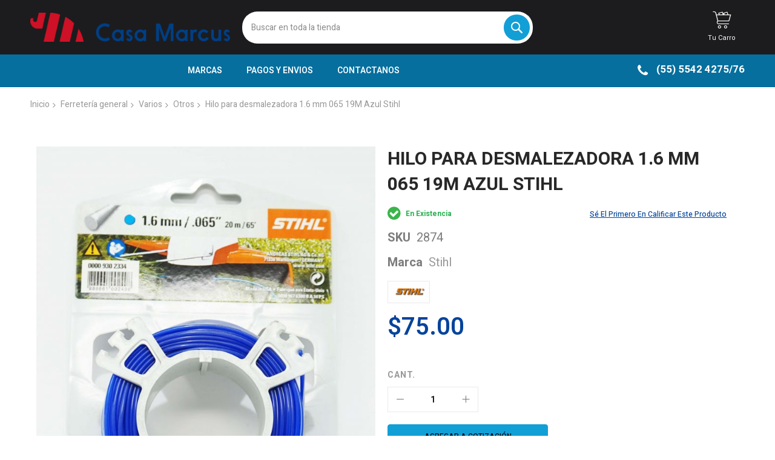

--- FILE ---
content_type: text/html; charset=UTF-8
request_url: https://cotizador.casamarcus.com/hilo-para-desmalezadora-1-6-mm-065-19m-azul-stihl.html
body_size: 22250
content:
<!doctype html>
<html lang="es">
    <head prefix="og: http://ogp.me/ns# fb: http://ogp.me/ns/fb# product: http://ogp.me/ns/product#">
        <script>
    var LOCALE = 'es\u002DMX';
    var BASE_URL = 'https\u003A\u002F\u002Fcotizador.casamarcus.com\u002F';
    var require = {
        'baseUrl': 'https\u003A\u002F\u002Fcotizador.casamarcus.com\u002Fstatic\u002Fversion1765253845\u002Ffrontend\u002FCodazon\u002Funlimited_child\u002Fes_MX'
    };</script>        <meta charset="utf-8"/>
<meta name="title" content="hilo azul 065 México"/>
<meta name="description" content="Hilo desmalezadora 1.6Mm 095 15M Azul-Stihl"/>
<meta name="keywords" content="casa marcus,ferreterias mexico, hilo,filamento,desbrozadora,desmalezadora,herramienta"/>
<meta name="robots" content="INDEX,FOLLOW"/>
<meta name="viewport" content="width=device-width, initial-scale=1"/>
<meta name="format-detection" content="telephone=no"/>
<title>hilo azul 065 México</title>
<link  rel="stylesheet" type="text/css"  media="all" href="//fonts.googleapis.com/css?family=Heebo:200,200italic,300,300italic,400,400italic,500,500italic,600,600italic,700,700italic,800,800italic,900,900italic|Oswald:200,200italic,300,300italic,400,400italic,500,500italic,600,600italic,700,700italic,800,800italic,900,900italic&subset=latin,cyrillic-ext,cyrillic,greek-ext,greek,vietnamese,latin-ext&display=swap" />
<link  rel="stylesheet" type="text/css"  media="all" href="https://cotizador.casamarcus.com/static/version1765253845/frontend/Codazon/unlimited_child/es_MX/css/styles-m.css" />
<link  rel="stylesheet" type="text/css"  media="all" href="https://cotizador.casamarcus.com/static/version1765253845/frontend/Codazon/unlimited_child/es_MX/jquery/uppy/dist/uppy-custom.css" />
<link  rel="stylesheet" type="text/css"  media="all" href="https://cotizador.casamarcus.com/static/version1765253845/frontend/Codazon/unlimited_child/es_MX/mage/gallery/gallery.css" />
<link  rel="stylesheet" type="text/css"  media="all" href="https://cotizador.casamarcus.com/static/version1765253845/frontend/Codazon/unlimited_child/es_MX/Codazon_ShippingCostCalculator/css/shipping-estimation.css" />
<link  rel="stylesheet" type="text/css"  media="screen and (min-width: 768px)" href="https://cotizador.casamarcus.com/static/version1765253845/frontend/Codazon/unlimited_child/es_MX/css/styles-l.css" />
<link  rel="stylesheet" type="text/css"  media="all" href="https://cotizador.casamarcus.com/static/version1765253845/frontend/Codazon/unlimited_child/es_MX/css/fontawesome/fontawesome-all.css" />
<link  rel="stylesheet" type="text/css"  media="all" href="https://cotizador.casamarcus.com/static/version1765253845/frontend/Codazon/unlimited_child/es_MX/css/owlcarousel/owl.carousel.min.css" />
<link  rel="stylesheet" type="text/css"  media="all" href="https://cotizador.casamarcus.com/static/version1765253845/frontend/Codazon/unlimited_child/es_MX/Mageplaza_SocialLogin/css/style.css" />
<script  type="text/javascript"  src="https://cotizador.casamarcus.com/static/version1765253845/frontend/Codazon/unlimited_child/es_MX/requirejs/require.js"></script>
<script  type="text/javascript"  src="https://cotizador.casamarcus.com/static/version1765253845/frontend/Codazon/unlimited_child/es_MX/mage/requirejs/mixins.js"></script>
<script  type="text/javascript"  src="https://cotizador.casamarcus.com/static/version1765253845/frontend/Codazon/unlimited_child/es_MX/requirejs-config.js"></script>
<script  type="text/javascript"  src="https://cotizador.casamarcus.com/static/version1765253845/frontend/Codazon/unlimited_child/es_MX/Doofinder_Feed/js/df_add_to_cart.js"></script>
<link  rel="canonical" href="https://cotizador.casamarcus.com/hilo-para-desmalezadora-1-6-mm-065-19m-azul-stihl.html" />
<link  rel="icon" type="image/x-icon" href="https://cotizador.casamarcus.com/media/favicon/stores/1/cmico.png" />
<link  rel="shortcut icon" type="image/x-icon" href="https://cotizador.casamarcus.com/media/favicon/stores/1/cmico.png" />
<!-- Google tag (gtag.js) -->
<script async src="https://www.googletagmanager.com/gtag/js?id=G-23WMCSYB7E"></script>
<script>
  window.dataLayer = window.dataLayer || [];
  function gtag(){dataLayer.push(arguments);}
  gtag('js', new Date());

  gtag('config', 'G-23WMCSYB7E');
</script>        <script id="codazon-global-config"  nonce="djFlcTN3ZjhlYnZjbjlyNWkyaWk3eTNmejFrMHlhM3Q=">var codazon={"now":"2026-01-19 16:21:04","dateTimeUrl":"https:\/\/cotizador.casamarcus.com\/themelayoutpro\/ajax\/datetime\/","checkoutUrl":"https:\/\/cotizador.casamarcus.com\/checkout\/","enableStikyMenu":true,"alignVerMenuHeight":true,"customerDataUrl":"https:\/\/cotizador.casamarcus.com\/customer\/section\/load\/?sections=customer&update_section_id=0","numCtrlSeletor":".cart.item input[type=\"number\"], .block-minicart input[type=\"number\"]","rtl":false}</script><link id="cdz-header-css" rel="stylesheet" type="text/css" media="all" href="//cotizador.casamarcus.com/media/codazon/themelayout/header/Header-Style-22-Opmeit/header-styles.css?version=64ceff3117d27" /><link id="cdz-footer-css" rel="stylesheet" type="text/css" media="all" href="//cotizador.casamarcus.com/media/codazon/themelayout/footer/Footer-Style-23-Opmeit/footer-styles.css?version=64cf0061bfd92" /><link id="cdz-product-view-css" rel="stylesheet" type="text/css" media="all" href="//cotizador.casamarcus.com/media/codazon/themelayout/main/Hand-Tools-Opmeit/product-view-styles.css?version=681ff0c4cc0d7" /><script  nonce="djFlcTN3ZjhlYnZjbjlyNWkyaWk3eTNmejFrMHlhM3Q=">var windowLoaded=false;window.addEventListener('load',function(){windowLoaded=true;},true);require(['jquery'],function($){require(['Codazon_ThemeLayoutPro/js/material-theme']);function loadCSSLinks(){require(['mage/cookies'],function(){var styles=["https:\/\/cotizador.casamarcus.com\/static\/version1765253845\/frontend\/Codazon\/unlimited_child\/es_MX\/mage\/calendar.css","https:\/\/cotizador.casamarcus.com\/static\/version1765253845\/frontend\/Codazon\/unlimited_child\/es_MX\/css\/animate\/animate.css"],cookieName='css_first_load';if($.cookie(cookieName)){var t=200;}else{var date=new Date(),t=5000;date.setTime(date.getTime()+(8640000000));$.cookie(cookieName,'1',{path:'/',expires:date});}
setTimeout(function(){$.each(styles,function(i,styleFile){$('head').prepend('<'+'link rel="stylesheet" type="text/css" media="all" href="'+styleFile+'" >');});$('head').prepend('<'+'link rel="stylesheet" type="text/css" media="print" href="https://cotizador.casamarcus.com/static/version1765253845/frontend/Codazon/unlimited_child/es_MX/css/print.css" >');},t);});}
windowLoaded?loadCSSLinks():$(window).on('load',loadCSSLinks);var updateTimeout=false;$('body').on('contentUpdated',function(){if(updateTimeout)clearTimeout(updateTimeout);require(['mage/apply/main'],function(mage){if(mage){updateTimeout=setTimeout(function(){mage.apply();},200)};});});});</script><script  nonce="djFlcTN3ZjhlYnZjbjlyNWkyaWk3eTNmejFrMHlhM3Q=">if(typeof window.checkout=='undefined'){window.checkout={"shoppingCartUrl":"https:\/\/cotizador.casamarcus.com\/checkout\/cart\/","checkoutUrl":"https:\/\/cotizador.casamarcus.com\/checkout\/","updateItemQtyUrl":"https:\/\/cotizador.casamarcus.com\/checkout\/sidebar\/updateItemQty\/","removeItemUrl":"https:\/\/cotizador.casamarcus.com\/checkout\/sidebar\/removeItem\/","imageTemplate":"Magento_Catalog\/product\/image_with_borders","baseUrl":"https:\/\/cotizador.casamarcus.com\/","minicartMaxItemsVisible":5,"websiteId":"1","maxItemsToDisplay":10,"storeId":"1","storeGroupId":"1","customerLoginUrl":"https:\/\/cotizador.casamarcus.com\/customer\/account\/login\/referer\/aHR0cHM6Ly9jb3RpemFkb3IuY2FzYW1hcmN1cy5jb20vaGlsby1wYXJhLWRlc21hbGV6YWRvcmEtMS02LW1tLTA2NS0xOW0tYXp1bC1zdGlobC5odG1s\/","isRedirectRequired":false,"autocomplete":"off","captcha":{"user_login":{"isCaseSensitive":false,"imageHeight":50,"imageSrc":"","refreshUrl":"https:\/\/cotizador.casamarcus.com\/captcha\/refresh\/","isRequired":false,"timestamp":1768839665}}};}</script> <script  nonce="djFlcTN3ZjhlYnZjbjlyNWkyaWk3eTNmejFrMHlhM3Q=">(function(){var config={config:{mixins:{'Magento_Catalog/js/catalog-add-to-cart':{'Codazon_ShoppingCartPro/js/catalog-add-to-cart':true}}}};require.config(config);})();var ajaxShoppingCart={"optionUrl":"https:\/\/cotizador.casamarcus.com\/quickview\/index\/view\/ajaxcart_option\/1\/","miniCartStyle":4,"popupId":"cdz-minicart-popup","minicartMaxItemsVisible":2};</script><script  nonce="djFlcTN3ZjhlYnZjbjlyNWkyaWk3eTNmejFrMHlhM3Q=">(function(){var config={map:{'*':{'mage/dataPost':'Codazon_ShoppingCartPro/js/ajax-post','defaultMageDataPost':'mage/dataPost'}}};require.config(config);})();var cdzAjaxPost={"updateMsgUrl":"https:\/\/cotizador.casamarcus.com\/customer\/section\/load\/?sections=messages&update_section_id=true","replacedActions":{"wishlist\/index\/add":"https:\/\/cotizador.casamarcus.com\/ajaxpost\/product_wishlist\/add\/","wishlist\/index\/remove":"https:\/\/cotizador.casamarcus.com\/ajaxpost\/product_wishlist\/remove\/","wishlist\/index\/fromcart":"https:\/\/cotizador.casamarcus.com\/ajaxpost\/product_wishlist\/fromcart\/","ajaxpost\/product_wishlist\/moveallfromcart":"https:\/\/cotizador.casamarcus.com\/ajaxpost\/product_wishlist\/moveallfromcart\/","catalog\/product_compare\/add":"https:\/\/cotizador.casamarcus.com\/ajaxpost\/product_compare\/add\/","catalog\/product_compare\/remove":"https:\/\/cotizador.casamarcus.com\/ajaxpost\/product_compare\/remove\/","catalog\/product_compare\/clear":"https:\/\/cotizador.casamarcus.com\/ajaxpost\/product_compare\/clear\/"},"wishlistEmptyMsg":"You have no items in your wish list."};</script> <script type="text/x-magento-init">{"*":{"Magento_PageCache/js/form-key-provider":{"isPaginationCacheEnabled":0}}}</script> <meta property="og:type" content="product" /><meta property="og:title" content="Hilo&#x20;para&#x20;desmalezadora&#x20;1.6&#x20;mm&#x20;065&#x20;19M&#x20;Azul&#x20;Stihl" /><meta property="og:image" content="https://cotizador.casamarcus.com/media/catalog/product/cache/3964f6ab420fda31a71df549cc675841/c/a/casa-marcus_hilo-desmalezadora-1-6mm-095-15m-azul_stihl_2874.jpg" /><meta property="og:description" content="" /><meta property="og:url" content="https://cotizador.casamarcus.com/hilo-para-desmalezadora-1-6-mm-065-19m-azul-stihl.html" /><meta property="product:price:amount" content="75"/><meta property="product:price:currency" content="MXN"/><script>const dfLayerOptions={currency:'MXN',language:'es-MX',installationId:'b08403f2-dbb9-4a4e-8494-f293317acc78',zone:'us1'};(function(l,a,y,e,r,s){r=l.createElement(a);r.onload=e;r.async=1;r.src=y;s=l.getElementsByTagName(a)[0];s.parentNode.insertBefore(r,s);})(document,'script','https://cdn.doofinder.com/livelayer/1/js/loader.min.js',function(){doofinderLoader.load(dfLayerOptions);});</script>    </head>
    <body data-container="body"
          data-mage-init='{"loaderAjax": {}, "loader": { "icon": "https://cotizador.casamarcus.com/static/version1765253845/frontend/Codazon/unlimited_child/es_MX/images/loader-2.gif"}}'
        id="html-body" itemtype="http://schema.org/Product" itemscope="itemscope" class="product-view-style-03 catalog-product-view product-hilo-para-desmalezadora-1-6-mm-065-19m-azul-stihl page-layout-1column">
        <script type="text/x-magento-init">{"*":{"Magento_PageBuilder/js/widget-initializer":{"config":{"[data-content-type=\"slider\"][data-appearance=\"default\"]":{"Magento_PageBuilder\/js\/content-type\/slider\/appearance\/default\/widget":false},"[data-content-type=\"map\"]":{"Magento_PageBuilder\/js\/content-type\/map\/appearance\/default\/widget":false},"[data-content-type=\"row\"]":{"Magento_PageBuilder\/js\/content-type\/row\/appearance\/default\/widget":false},"[data-content-type=\"tabs\"]":{"Magento_PageBuilder\/js\/content-type\/tabs\/appearance\/default\/widget":false},"[data-content-type=\"slide\"]":{"Magento_PageBuilder\/js\/content-type\/slide\/appearance\/default\/widget":{"buttonSelector":".pagebuilder-slide-button","showOverlay":"hover","dataRole":"slide"}},"[data-content-type=\"banner\"]":{"Magento_PageBuilder\/js\/content-type\/banner\/appearance\/default\/widget":{"buttonSelector":".pagebuilder-banner-button","showOverlay":"hover","dataRole":"banner"}},"[data-content-type=\"buttons\"]":{"Magento_PageBuilder\/js\/content-type\/buttons\/appearance\/inline\/widget":false},"[data-content-type=\"products\"][data-appearance=\"carousel\"]":{"Magento_PageBuilder\/js\/content-type\/products\/appearance\/carousel\/widget":false}},"breakpoints":{"desktop":{"label":"Desktop","stage":true,"default":true,"class":"desktop-switcher","icon":"Magento_PageBuilder::css\/images\/switcher\/switcher-desktop.svg","conditions":{"min-width":"1024px"},"options":{"products":{"default":{"slidesToShow":"5"}}}},"tablet":{"conditions":{"max-width":"1024px","min-width":"768px"},"options":{"products":{"default":{"slidesToShow":"4"},"continuous":{"slidesToShow":"3"}}}},"mobile":{"label":"Mobile","stage":true,"class":"mobile-switcher","icon":"Magento_PageBuilder::css\/images\/switcher\/switcher-mobile.svg","media":"only screen and (max-width: 768px)","conditions":{"max-width":"768px","min-width":"640px"},"options":{"products":{"default":{"slidesToShow":"3"}}}},"mobile-small":{"conditions":{"max-width":"640px"},"options":{"products":{"default":{"slidesToShow":"2"},"continuous":{"slidesToShow":"1"}}}}}}}}</script> <div class="cookie-status-message" id="cookie-status"> The store will not work correctly when cookies are disabled.</div><script type="text&#x2F;javascript">document.querySelector("#cookie-status").style.display="none";</script><script type="text/x-magento-init">{"*":{"cookieStatus":{}}}</script> <script type="text/x-magento-init">{"*":{"mage/cookies":{"expires":null,"path":"\u002F","domain":".cotizador.casamarcus.com","secure":true,"lifetime":"86400"}}}</script> <noscript><div class="message global noscript"><div class="content"><p><strong>JavaScript seems to be disabled in your browser.</strong> <span> For the best experience on our site, be sure to turn on Javascript in your browser.</span></p></div></div></noscript> <script>window.cookiesConfig=window.cookiesConfig||{};window.cookiesConfig.secure=true;</script><script>require.config({map:{'*':{wysiwygAdapter:'mage/adminhtml/wysiwyg/tiny_mce/tinymceAdapter'}}});</script><script>require.config({paths:{googleMaps:'https\u003A\u002F\u002Fmaps.googleapis.com\u002Fmaps\u002Fapi\u002Fjs\u003Fv\u003D3.53\u0026key\u003D'},config:{'Magento_PageBuilder/js/utils/map':{style:'',},'Magento_PageBuilder/js/content-type/map/preview':{apiKey:'',apiKeyErrorMessage:'You\u0020must\u0020provide\u0020a\u0020valid\u0020\u003Ca\u0020href\u003D\u0027https\u003A\u002F\u002Fcotizador.casamarcus.com\u002Fadminhtml\u002Fsystem_config\u002Fedit\u002Fsection\u002Fcms\u002F\u0023cms_pagebuilder\u0027\u0020target\u003D\u0027_blank\u0027\u003EGoogle\u0020Maps\u0020API\u0020key\u003C\u002Fa\u003E\u0020to\u0020use\u0020a\u0020map.'},'Magento_PageBuilder/js/form/element/map':{apiKey:'',apiKeyErrorMessage:'You\u0020must\u0020provide\u0020a\u0020valid\u0020\u003Ca\u0020href\u003D\u0027https\u003A\u002F\u002Fcotizador.casamarcus.com\u002Fadminhtml\u002Fsystem_config\u002Fedit\u002Fsection\u002Fcms\u002F\u0023cms_pagebuilder\u0027\u0020target\u003D\u0027_blank\u0027\u003EGoogle\u0020Maps\u0020API\u0020key\u003C\u002Fa\u003E\u0020to\u0020use\u0020a\u0020map.'},}});</script><script>require.config({shim:{'Magento_PageBuilder/js/utils/map':{deps:['googleMaps']}}});</script><div class="page-wrapper"><header class="page-header header-style-22"><div class="container sticky-menu js-sticky-menu"><div id="header-sections" class="header-sections"><div id="header-middle" class="header-middle"><div class="panel header"><div class="container header-panel-container"><div class="header-panel-row row"><div class="col-sm-7 header-panel-left"> <span data-action="toggle-nav" class="action nav-toggle"><span>Toggle Nav</span></span> <a class="logo" href="https://cotizador.casamarcus.com/" title="Logo de Casa Marcus"><img class="main-logo hidden-xs" src="https://cotizador.casamarcus.com/media/logo/stores/1/CMLogo.png" alt="Logo de Casa Marcus" /><img class="small-logo visible-xs" src="https://cotizador.casamarcus.com/media/logo/stores/1/CMLogo.png" alt="Logo de Casa Marcus" /></a></div><div class="col-sm-10 header-panel-center header-search-wrap"><!-- search - search default --><div id="desk_header-search" class="desk-search-wrap hidden-xs"><div class="header-search hide-advanced-search no-full-box" data-role="search_container" data-mage-init='{"themewidgets":{"codazon.searchtoggle":{"onlyMobi":true},"codazon.fullsearchbox":{"enable":false}}}'><a href="javascript:void(0)" class="search-toggle full-box-trigger visible-xs" data-role="search_toggle">Search</a> <div class="hidden-xs search-form" data-role="search_form"><div class="block block-search"><div class="block block-title"><strong>Search</strong></div><div class="block block-content"><form class="form minisearch" id="search_mini_form" action="https://cotizador.casamarcus.com/catalogsearch/result/" method="get"><div class="field search"><div class="control"><input id="search" data-mage-init='{"quickSearch":{ "formSelector":"#search_mini_form", "url":"https://cotizador.casamarcus.com/search/ajax/suggest/", "destinationSelector":"#search_autocomplete"} }' type="text" name="q" value="" placeholder="Buscar en toda la tienda" onfocus="this.placeholder = ''" onblur="this.placeholder = 'Buscar en toda la tienda'" class="input-text" maxlength="128" role="combobox" aria-haspopup="false" aria-autocomplete="both" autocomplete="off" aria-expanded="false" /><div id="search_autocomplete" class="search-autocomplete"></div><div class="nested"><a class="action advanced" href="https://cotizador.casamarcus.com/catalogsearch/advanced/" data-action="advanced-search"><span class="advanced-label">Advanced Search</span></a></div></div></div><div class="actions"><button type="submit" title="Search" class="action search" aria-label="Search" ><span>Search</span></button></div></form></div></div></div></div></div> <div id="mobi_cart-wrapper" class="visible-xs pos_static mobi-cart-wrapper"></div></div><div class="col-sm-7 header-panel-right"><div class="header-panel-right-inner"><ul class="header features-links items hidden-xs"><!-- authorization style 01 --><li class="authorization-link authorization-style-01"><div class="account-wrapper"><a href="javascript:;" class="account-trigger cdz-top-link" data-sidebartrigger='{"side": "right"}'><span class="text-underlink">Hola, iniciar sesión</span> <span class="text-uppercase">Tu cuenta</span></a></div></li><li class="cart-link"><!-- minicart --><div class="minicart-wrapper" id="desk_cart-wrapper"><div class="cdz-dropdown" data-role="cdz-dropdown"><a href="https://cotizador.casamarcus.com/checkout/cart/" data-role="cdz-dd-trigger" class="action showcart cdz-dd-trigger cdz-top-link" data-bind="scope: 'minicart_content'" data-block="minicart"><span class="text">Tu carro</span> <span data-bind="html: getCartParam('subtotal'), css: 'cart-subtotal'"></span> <span class="counter qty empty" data-bind="css: { empty: !!getCartParam('summary_count') == false }, blockLoader: false"><span class="counter-number"><!-- ko text: getCartParam('summary_count') --><!-- /ko --></span> <span class="counter-label"><!-- ko if: getCartParam('summary_count') --><!-- ko text: getCartParam('summary_count') --><!-- /ko --><!-- ko i18n: 'items' --><!-- /ko --><!-- /ko --></span></span></a> <div class="cdz-dd-content" data-role="cdz-dd-content"><div class="cdz-dd-content-inner nice-scroll"><div class="block block-minicart empty" data-block="minicart" style="height: auto;"><div id="minicart-content-wrapper" data-bind="scope: 'minicart_content'"><!-- ko template: getTemplate() --><!-- /ko --></div></div></div></div></div></div><script>window.checkout={"shoppingCartUrl":"https:\/\/cotizador.casamarcus.com\/checkout\/cart\/","checkoutUrl":"https:\/\/cotizador.casamarcus.com\/checkout\/","updateItemQtyUrl":"https:\/\/cotizador.casamarcus.com\/checkout\/sidebar\/updateItemQty\/","removeItemUrl":"https:\/\/cotizador.casamarcus.com\/checkout\/sidebar\/removeItem\/","imageTemplate":"Magento_Catalog\/product\/image_with_borders","baseUrl":"https:\/\/cotizador.casamarcus.com\/","minicartMaxItemsVisible":5,"websiteId":"1","maxItemsToDisplay":10,"storeId":"1","storeGroupId":"1","customerLoginUrl":"https:\/\/cotizador.casamarcus.com\/customer\/account\/login\/referer\/aHR0cHM6Ly9jb3RpemFkb3IuY2FzYW1hcmN1cy5jb20vaGlsby1wYXJhLWRlc21hbGV6YWRvcmEtMS02LW1tLTA2NS0xOW0tYXp1bC1zdGlobC5odG1s\/","isRedirectRequired":false,"autocomplete":"off","captcha":{"user_login":{"isCaseSensitive":false,"imageHeight":50,"imageSrc":"","refreshUrl":"https:\/\/cotizador.casamarcus.com\/captcha\/refresh\/","isRequired":false,"timestamp":1768839665}}}</script><script type="text/x-magento-init">{"[data-block='minicart']":{"Magento_Ui/js/core/app":{"components":{"minicart_content":{"children":{"subtotal.container":{"children":{"subtotal":{"children":{"subtotal.totals":{"config":{"display_cart_subtotal_incl_tax":1,"display_cart_subtotal_excl_tax":0,"template":"Magento_Tax\/checkout\/minicart\/subtotal\/totals"},"children":{"subtotal.totals.msrp":{"component":"Magento_Msrp\/js\/view\/checkout\/minicart\/subtotal\/totals","config":{"displayArea":"minicart-subtotal-hidden","template":"Magento_Msrp\/checkout\/minicart\/subtotal\/totals"}}},"component":"Magento_Tax\/js\/view\/checkout\/minicart\/subtotal\/totals"}},"component":"uiComponent","config":{"template":"Magento_Checkout\/minicart\/subtotal"}}},"component":"uiComponent","config":{"displayArea":"subtotalContainer"}},"item.renderer":{"component":"Magento_Checkout\/js\/view\/cart-item-renderer","config":{"displayArea":"defaultRenderer","template":"Magento_Checkout\/minicart\/item\/default"},"children":{"item.image":{"component":"Magento_Catalog\/js\/view\/image","config":{"template":"Magento_Catalog\/product\/image","displayArea":"itemImage"}},"checkout.cart.item.price.sidebar":{"component":"uiComponent","config":{"template":"Magento_Checkout\/minicart\/item\/price","displayArea":"priceSidebar"}}}},"extra_info":{"component":"uiComponent","config":{"displayArea":"extraInfo"}},"promotion":{"component":"uiComponent","config":{"displayArea":"promotion"}}},"config":{"itemRenderer":{"default":"defaultRenderer","simple":"defaultRenderer","virtual":"defaultRenderer"},"template":"Magento_Checkout\/minicart\/content"},"component":"Magento_Checkout\/js\/view\/minicart"}},"types":[]}},"*":{"Magento_Ui/js/block-loader":"https://cotizador.casamarcus.com/static/version1765253845/frontend/Codazon/unlimited_child/es_MX/images/loader-1.gif"}}</script></li></ul></div></div></div></div><ul class="header links visible-xs"><li><a href="https://cotizador.casamarcus.com/customer/account/" id="idZy4zR74j" >Mi cuenta</a></li><li class="link authorization-link" data-label="or"><a href="https://cotizador.casamarcus.com/customer/account/login/referer/aHR0cHM6Ly9jb3RpemFkb3IuY2FzYW1hcmN1cy5jb20vaGlsby1wYXJhLWRlc21hbGV6YWRvcmEtMS02LW1tLTA2NS0xOW0tYXp1bC1zdGlobC5odG1s/" >Iniciar sesión</a></li> <li class="greet welcome" data-bind="scope: 'customer'"><!-- ko if: customer().fullname --><span class="logged-in" data-bind="text: new String('Welcome, %1!'). replace('%1', customer().fullname)"></span> <!-- /ko --><!-- ko ifnot: customer().fullname --><span class="not-logged-in" data-bind="text: ''"></span> <!-- /ko --></li> <script type="text/x-magento-init">{"*":{"Magento_Ui/js/core/app":{"components":{"customer":{"component":"Magento_Customer/js/view/customer"}}}}}</script><li><a href="https://cotizador.casamarcus.com/customer/account/create/" id="id6fwXaHlL" >Crea una cuenta con nosotros</a></li></ul><a class="action skip contentarea" href="#contentarea"><span> Skip to Content</span></a></div></div><div id="header-bottom" class="header-bottom"><div class="container"><div class="row cdz-fix-left menu-area"><div class="col-sm-5 header-vertical-menu-wrap no-pad-right"><div id="desk_vertcial-menu-container" class="hidden-xs desk-vertcial-menu-container click-display"><div class="main-content-top-left" data-role="menu-container"><div class="menu-title closebyaround" data-role="menu-title"><span class="tt-text">Categorias</span></div><div class="menu-container hidden-xs" data-role="menu-content"><div class="cdz-menu no-loaded cdz-vertical-menu cdz-scroll-menu dropdown-fullwidth cdz-normal" id="menu-28-696e356a1766f" data-mage-init='{"megamenu":{"dropdownEffect":"normal","type":3,"useAjaxMenu":0,"menu":"unlimited-cosmetics-left-navigation","ajaxUrl":"https:\/\/cotizador.casamarcus.com\/megamenu\/index\/ajax\/","tabletLinkText":"\u003Cspan class=\"link-prefix\"\u003EGo to\u003C\/span\u003E \u003Cspan class=\"link-text\"\u003E%1\u003C\/span\u003E","pagingMenu":0,"extraCss":{"megamenu-css-scroll-menu":"https:\/\/cotizador.casamarcus.com\/static\/version1765253845\/frontend\/Codazon\/unlimited_child\/es_MX\/Codazon_MegaMenu\/css\/scroll-menu.css"},"keepSub":false}}'><ul class="groupmenu"><li class="item level0 level-top parent" ><a class="menu-link" href="https://cotizador.casamarcus.com/technology.html"><i class="menu-icon img-icon"><img icon-img alt="Brushes" src="https://cotizador.casamarcus.com/media/wysiwyg/codazon/menu/icon_menu_left/icon-01.png"></i> <span>Brushes</span></a> <ul class="groupmenu-drop"><li class="item level1 text-content" style="padding-bottom:10px; background-color:#fff9fd;"><img class="groupdrop-banner-pos" src="[data-uri]" data-menulazy="https://cotizador.casamarcus.com/media/wysiwyg/codazon/menu/banner-20.jpg" style="right:0px; bottom:0px" /><div class=" groupmenu-drop-content grmn-width" style="--mn-dd-iw:9;padding-bottom:10px; background-color:#fff9fd;"><div class="row"><div class="col-sm-12"><p class="groupdrop-title">Shop by Category</p><ul class="groupdrop-link"><li class="item"><a href="#">Onesies & Rompers</a></li> <li class="item"><a href="#">Frocks</a></li> <li class="item"><a href="#">Sets & Suits</a></li> <li class="item"><a href="#">Party Wear</a></li> <li class="item"><a href="#">Tops & Tees</a></li> <li class="item"><a href="#">Shorts, Skirts & Jeans</a></li> <li class="item"><a href="#">Nightwear</a></li> <li class="item"><a href="#">Pajamas & Leggings</a></li> <li class="item"><a href="#">Ethnic Wear</a></li> <li class="item"><a href="#">Inner Wear</a></li> <li class="item"><a href="#">Shirts</a></li></ul></div><div class="col-sm-12"></div></div></div></li></ul></li> <li class="item level0 level-top parent" ><a class="menu-link" href="https://cotizador.casamarcus.com/beauty.html"><i class="menu-icon img-icon"><img icon-img alt="Hair" src="https://cotizador.casamarcus.com/media/wysiwyg/codazon/menu/icon_menu_left/icon-02.png"></i> <span>Hair</span></a> <ul class="groupmenu-drop"><li class="item level1 text-content" style="padding-bottom:30px;"><img class="groupdrop-banner-pos" src="[data-uri]" data-menulazy="https://cotizador.casamarcus.com/media/wysiwyg/codazon/menu/banner-21.jpg" style="right:0px; bottom:0px" /><div class=" groupmenu-drop-content grmn-width" style="--mn-dd-iw:8;padding-bottom:30px;"><div class="row"><div class="col-sm-24"><p class="groupdrop-title">Health & Household</p><ul class="groupdrop-link"><li class="item"><a href="#">All Health & Household</a></li> <li class="item"><a href="#">Vitamins & Dietary Supplements</a></li> <li class="item"><a href="#">Household Supplies</a></li> <li class="item"><a href="#">Health Care</a></li> <li class="item"><a href="#">Sports Nutrition</a></li> <li class="item"><a href="#">Baby & Child Care</a></li> <li class="item"><a href="#">Medical Supplies & Equipment</a></li> <li class="item"><a href="#">Health & Wellness</a></li></ul></div></div></div></li></ul></li> <li class="item level0 level-top parent" ><a class="menu-link" href="https://cotizador.casamarcus.com/home-garden.html"><i class="menu-icon img-icon"><img icon-img alt="Accessories" src="https://cotizador.casamarcus.com/media/wysiwyg/codazon/menu/icon_menu_left/icon-03.png"></i> <span>Accessories</span></a> <ul class="groupmenu-drop"><li class="item level1 text-content" style="padding-bottom:50px;"><img class="groupdrop-banner-pos" src="[data-uri]" data-menulazy="https://cotizador.casamarcus.com/media/wysiwyg/codazon/menu/menu-bkg1.jpg" style="right:0px; bottom:0px" /><div class=" groupmenu-drop-content grmn-width" style="--mn-dd-iw:8;padding-bottom:50px;"><div class="row"><div class="col-sm-12"><p class="groupdrop-title">Magazine Subscriptions</p><ul class="groupdrop-link"><li class="item"><a href="#">Arts, Music & Photography</a></li> <li class="item"><a href="#">Automotive & Motorcycles</a></li> <li class="item"><a href="#">Business & Investing</a></li> <li class="item"><a href="#">Children & Teen</a></li> <li class="item"><a href="#">Cooking, Food & Wine</a></li> <li class="item"><a href="#">Crafts & Hobbies</a></li> <li class="item"><a href="#">Entertainment & Pop Culture</a></li> <li class="item"><a href="#">Fashion & Style</a></li></ul><p class="groupdrop-title">Price</p><ul class="groupdrop-link"><li class="item"><a href="#">Under $10</a></li> <li class="item"><a href="#">$10 to $100</a></li> <li class="item"><a href="#">$100 & Above</a></li></ul></div><div class="col-sm-12"><p class="groupdrop-title">Country of Publication</p><ul class="groupdrop-link"><li class="item"><a href="#">Australia</a></li> <li class="item"><a href="#">Canada</a></li> <li class="item"><a href="#">China</a></li> <li class="item"><a href="#">Finland</a></li> <li class="item"><a href="#">France</a></li> <li class="item"><a href="#">Germany</a></li> <li class="item"><a href="#">United Kingdom</a></li> <li class="item"><a href="#">More</a></li></ul></div></div></div></li></ul></li> <li class="item level0 fixtop level-top parent" ><a class="menu-link" href="https://cotizador.casamarcus.com/technology.html"><i class="menu-icon img-icon"><img icon-img alt="Eyes" src="https://cotizador.casamarcus.com/media/wysiwyg/codazon/menu/icon_menu_left/icon-04.png"></i> <span>Eyes</span></a> <ul class="groupmenu-drop"><li class="item level1 text-content" ><div class=" groupmenu-drop-content grmn-width" style="--mn-dd-iw:18;"><div class="row"><div class="col-sm-6"><p class="groupdrop-title">SERVICES</p><ul class="groupdrop-link"><li class="item"><a href="https://cotizador.casamarcus.com/women/tops-women.html">Shop &mdash; Catalog</a></li> <li class="item"><a href="https://cotizador.casamarcus.com/women/tops-women/jackets-women.html">Shop &mdash; Categories</a></li> <li class="item"><a href="https://cotizador.casamarcus.com/women/tops-women/hoodies-and-sweatshirts-women.html">Product Category</a></li> <li class="item"><a href="https://cotizador.casamarcus.com/women/tops-women/tees-women.html">Shop &mdash; width Sidebar</a></li> <li class="item"><a href="https://cotizador.casamarcus.com/women/tops-women/tanks-women.html">Shopping Cart</a></li> <li class="item"><a href="https://cotizador.casamarcus.com/women/bottoms-women.html">Checkout</a></li> <li class="item"><a href="https://cotizador.casamarcus.com/women/bottoms-women/pants-women.html">Wishlist</a></li> <li class="item last"><a href="https://cotizador.casamarcus.com/women/bottoms-women/shorts-women.html">Order Tracking</a></li></ul></div><div class="col-sm-6"><p class="groupdrop-title">Collections</p><ul class="groupdrop-link"><li class="item"><a href="https://cotizador.casamarcus.com/gear.html">Handbag</a></li> <li class="item"><a href="https://cotizador.casamarcus.com/gear/bags.html">Shoes men &amp; women</a></li> <li class="item"><a href="https://cotizador.casamarcus.com/gear/fitness-equipment.html">T-Shirt</a></li> <li class="item"><a href="https://cotizador.casamarcus.com/men/bottoms-men/shorts-men.html">Swimswear</a></li> <li class="item"><a href="https://cotizador.casamarcus.com/training.html">Shopping Cart</a></li> <li class="item"><a href="https://cotizador.casamarcus.com/training/training-video.html">Checkout</a></li> <li class="item"><a href="https://cotizador.casamarcus.com/men/pants-men.html">Wishlist</a></li> <li class="item last"><a href="https://cotizador.casamarcus.com/men/shorts-men.html">Order Tracking</a></li></ul></div><div class="col-sm-6"><p class="groupdrop-title">Sub page</p><ul class="groupdrop-link"><li class="item"><a href="https://cotizador.casamarcus.com/customer/account/login/">Login Page</a></li> <li class="item"><a href="https://cotizador.casamarcus.com/customer/account/create/">Register page</a></li> <li class="item"><a href="https://cotizador.casamarcus.com/customer/account/forgotpassword/">Forgot Password</a></li> <li class="item"><a href="https://cotizador.casamarcus.com/about-us">About us</a></li> <li class="item"><a href="https://cotizador.casamarcus.com/contact">Contact us</a></li> <li class="item"><a href="https://cotizador.casamarcus.com/privacy-policy-cookie-restriction-mode">Privacy Policy</a></li> <li class="item"><a href="https://cotizador.casamarcus.com/wishlist">Wishlist</a></li> <li class="item last"><a href="https://cotizador.casamarcus.com/pagenotfound">Page Not Found</a></li></ul></div><div class="col-sm-6"><div class="groupdrop-banner"><a href="#"><img class="img-responsive" src="[data-uri]" data-menulazy="https://cotizador.casamarcus.com/media/wysiwyg/codazon/menu/banner01.jpg" alt="" /></a></div></div></div></div></li></ul></li> <li class="item level0 level-top parent" ><a class="menu-link" href="https://cotizador.casamarcus.com/electronic.html"><i class="menu-icon img-icon"><img icon-img alt="Lips" src="https://cotizador.casamarcus.com/media/wysiwyg/codazon/menu/icon_menu_left/icon-05.png"></i> <span>Lips</span></a> <ul class="groupmenu-drop"><li class="item level1 text-content" ><div class=" groupmenu-drop-content grmn-width" style="--mn-dd-iw:18;"><div class="row"><div class="col-sm-6"><p class="groupdrop-title"><a href="#">Get Trained</a></p><ul class="groupdrop-content"><p>Choose your training, get real-life coaching, read tips &amp; tricks from pros and keep track of your performance.<br>micoach is all you need to get the results you want.</p><a class="readmore" href="#">More about micoach</a></ul></div><div class="col-sm-6"><div class="groupdrop-banner"><a href="#"><img class="img-responsive" src="[data-uri]" data-menulazy="https://cotizador.casamarcus.com/media/wysiwyg/codazon/menu/banner02.jpg" alt="" /></a></div></div><div class="col-sm-6"><p class="groupdrop-title"><a href="#">Micoach Products</a></p><ul class="groupdrop-content"><p>Whether you want to track your stats, play your music or measure your heart rate, our miCoach devices can monitor your every step - whatever your sport.</p><a class="readmore" href="#">View all products</a></ul></div><div class="col-sm-6"><div class="groupdrop-banner"><a href="#"><img class="img-responsive" src="[data-uri]" data-menulazy="https://cotizador.casamarcus.com/media/wysiwyg/codazon/menu/banner03.jpg" alt="" /></a></div></div></div></div></li></ul></li> <li class="item level0 level-top parent" ><a class="menu-link" href="https://cotizador.casamarcus.com/home-garden.html"><i class="menu-icon img-icon"><img icon-img alt="Face &amp; Body" src="https://cotizador.casamarcus.com/media/wysiwyg/codazon/menu/icon_menu_left/icon-06.png"></i> <span>Face & Body</span></a> <ul class="groupmenu-drop"><li class="item level1 text-content" style="padding-bottom:20px;"><img class="groupdrop-banner-pos" src="[data-uri]" data-menulazy="https://cotizador.casamarcus.com/media/wysiwyg/codazon/menu/menu-bkg2.jpg" style="right:0px; bottom:0px" /><div class=" groupmenu-drop-content grmn-width" style="--mn-dd-iw:9;padding-bottom:20px;"><div class="row"><div class="col-sm-12"><p class="groupdrop-title">Features</p><ul class="groupdrop-link"><li class="item"><a href="#">Social Login</a></li> <li class="item"><a href="#">Smart Search</a></li> <li class="item"><a href="#">Quick View - Quick Shop</a></li> <li class="item"><a href="#">Multi store design</a></li> <li class="item"><a href="#">Multi header option</a></li> <li class="item"><a href="#">Multi footer option</a></li> <li class="item"><a href="#">Powerfull Setting color</a></li> <li class="item"><a href="#">Powerfull MegaMenu</a></li> <li class="item"><a href="#">Slideshow Extension</a></li> <li class="item"><a href="#">New Mobile Menu</a></li> <li class="item"><a href="#">Multi product page layout<label class="label">New</label></a></li> <li class="item"><a href="#">Multi category style<label class="label">New</label></a></li> <li class="item last"><a href="#">Support RTL</a></li></ul></div><div class="col-sm-12"><p class="groupdrop-title">&nbsp;</p><ul class="groupdrop-link"><li class="item"><a href="#">Lookbook Collection<label class="label hot">Hot</label></a></li> <li class="item"><a href="#">Shop by Brands</a></li> <li class="item"><a href="#">Page Builder<label class="label">New</label></a></li></ul></div></div></div></li></ul></li> <li class="item level0 level-top parent" ><a class="menu-link" href="https://cotizador.casamarcus.com/baby-nursery.html"><i class="menu-icon img-icon"><img icon-img alt="Nails" src="https://cotizador.casamarcus.com/media/wysiwyg/codazon/menu/icon_menu_left/icon-08.png"></i> <span>Nails</span></a> <ul class="groupmenu-drop"><li class="item level1 text-content" style="padding-bottom:105px"><img class="groupdrop-banner-pos" src="[data-uri]" data-menulazy="https://cotizador.casamarcus.com/media/wysiwyg/codazon/menu/banner-08.png" style="right:0px; bottom:-10px" /><div class=" groupmenu-drop-content grmn-width" style="--mn-dd-iw:9;padding-bottom:105px"><div class="row"><div class="col-sm-12"><p class="groupdrop-title">Product page</p><ul class="groupdrop-link"><li class="item"><a href="https://cotizador.casamarcus.com/stores/store/switch/canon-powershot-g9x-mkii-20mp-3x-zoom-compact-digital-camera.html" target="_blank" rel="noopener">Product Style 01</a></li> <li class="item"><a href="https://cotizador.casamarcus.com/stores/store/switch/canon-powershot-g9x-mkii-20mp-3x-zoom-compact-digital-camera.html" target="_blank" rel="noopener">Product Style 02</a></li> <li class="item"><a href="https://cotizador.casamarcus.com/stores/store/switch/checked-long-sleeve-dress.html" target="_blank" rel="noopener">Product Style 03</a></li></ul></div><div class="col-sm-12"><p class="groupdrop-title">Category page</p><ul class="groupdrop-link"><li class="item"><a href="https://cotizador.casamarcus.com/sport.html">Categories One Column</a></li> <li class="item"><a href="https://cotizador.casamarcus.com/baby-nursery.html">Categories Two Column</a></li> <li class="item"><a href="https://cotizador.casamarcus.com/toys.html">Categories Three Column</a></li> <li class="item last"><a href="https://cotizador.casamarcus.com/technology.html">Filter Product Horizontal</a></li></ul></div></div></div></li></ul></li> <li class="item level0 level-top" ><a class="menu-link" href="https://cotizador.casamarcus.com/baby-nursery.html"><i class="menu-icon img-icon"><img icon-img alt="Foundation" src="https://cotizador.casamarcus.com/media/wysiwyg/codazon/menu/icon_menu_left/icon-07.png"></i> <span>Foundation</span></a></li> <li class="item level0 level-top" ><a class="menu-link" href="https://cotizador.casamarcus.com/baby-nursery.html"><i class="menu-icon img-icon"><img icon-img alt="Hightlighter" src="https://cotizador.casamarcus.com/media/wysiwyg/codazon/menu/icon_menu_left/icon-08.png"></i> <span>Hightlighter</span></a></li> <li class="item level0 level-top" ><a class="menu-link" href="https://cotizador.casamarcus.com/toys.html"><i class="menu-icon img-icon"><img icon-img alt="Nail Polish" src="https://cotizador.casamarcus.com/media/wysiwyg/codazon/menu/icon_menu_left/icon-09.png"></i> <span>Nail Polish</span></a></li> <li class="item level0 level-top" ><a class="menu-link" href="https://cotizador.casamarcus.com/jewelry.html"><i class="menu-icon img-icon"><img icon-img alt="Concealer" src="https://cotizador.casamarcus.com/media/wysiwyg/codazon/menu/icon_menu_left/icon-10.png"></i> <span>Concealer</span></a></li> <li class="item level0 level-top" ><a class="menu-link" href="https://cotizador.casamarcus.com/home-garden.html"><i class="menu-icon img-icon"><img icon-img alt="Sheet Masks" src="https://cotizador.casamarcus.com/media/wysiwyg/codazon/menu/icon_menu_left/icon-11.png"></i> <span>Sheet Masks</span></a></li> <li class="item level0 level-top" ><a class="menu-link" href="https://cotizador.casamarcus.com/beauty.html"><i class="menu-icon img-icon"><img icon-img alt="Eyeshadow" src="https://cotizador.casamarcus.com/media/wysiwyg/codazon/menu/icon_menu_left/icon-12.png"></i> <span>Eyeshadow</span></a></li> <li class="item level0 level-top" ><a class="menu-link" href="https://cotizador.casamarcus.com/sport.html"><i class="menu-icon img-icon"><img icon-img alt="Mascara" src="https://cotizador.casamarcus.com/media/wysiwyg/codazon/menu/icon_menu_left/icon-13.png"></i> <span>Mascara</span></a></li> <li class="item level0 level-top" ><a class="menu-link" href="https://cotizador.casamarcus.com/furniture.html"><i class="menu-icon img-icon"><img icon-img alt="Eyebrows" src="https://cotizador.casamarcus.com/media/wysiwyg/codazon/menu/icon_menu_left/icon-14.png"></i> <span>Eyebrows</span></a></li> <li class="item level0 level-top" ><a class="menu-link" href="#"><i class="menu-icon img-icon"><img icon-img alt="Lip Stain" src="https://cotizador.casamarcus.com/media/wysiwyg/codazon/menu/icon_menu_left/icon-16.png"></i> <span>Lip Stain</span></a></li> <li class="item level0 level-top" ><a class="menu-link" href="https://cotizador.casamarcus.com/contact"><i class="menu-icon img-icon"><img icon-img alt="Contact us" src="https://cotizador.casamarcus.com/media/wysiwyg/codazon/menu/icon_menu_left/icon-15.png"></i> <span>Contact us</span></a></li></ul></div></div></div></div><script  nonce="djFlcTN3ZjhlYnZjbjlyNWkyaWk3eTNmejFrMHlhM3Q=">require(['jquery'],function($){if(!$('body').hasClass('cms-index-index'))$('.click-display').removeClass('first-active');$('.click-display').on('click','.menu-title',function(){$(this).parents('.click-display').first().toggleClass('cdz-active');});$('body').on('click',function(e){let $target=$(e.target);if(!($target.hasClass('click-display')||$target.parents('.click-display').length))$('.click-display.cdz-active').removeClass('cdz-active');});$(window).on('cdz_mobile',function(){$('.click-display').removeClass('cdz-active');});});window.addEventListener('load',function(){require(['jquery'],function($){var addOneVer=function(){let $menu=$('.desk-vertcial-menu-container');if($('.cdz-vertical-menu').length===1){$menu.addClass('one-ver');}else{$('.cdz-vertical-menu').last().is(':visible')?$menu.removeClass('one-ver'):$menu.addClass('one-ver');}}
addOneVer();$(window).on('cdz_window_width_changed',addOneVer);});});</script></div><div class="col-sm-14 header-menu-wrap no-pad-left"><div id="desk_menu-container" class="hidden-xs pos_static"><nav class="cdz-navigation" data-action="navigation"><div class="cdz-menu no-loaded cdz-horizontal-menu cdz-translate" id="menu-34-696e356a1e3a2" data-mage-init='{"megamenu":{"dropdownEffect":"translate","type":0,"useAjaxMenu":1,"menu":"unlimited-tools-main-menu","ajaxUrl":"https:\/\/cotizador.casamarcus.com\/megamenu\/index\/ajax\/","tabletLinkText":"\u003Cspan class=\"link-prefix\"\u003EGo to\u003C\/span\u003E \u003Cspan class=\"link-text\"\u003E%1\u003C\/span\u003E","pagingMenu":1}}'><ul class="groupmenu"><li class="item level0 level-top" ><a class="menu-link" href="https://cotizador.casamarcus.com/brands"><span>Marcas</span></a></li> <li class="item level0 level-top" ><a class="menu-link" href="https://cotizador.casamarcus.com/pagos-y-envios"><span>Pagos y envios</span></a></li> <li class="item level0 level-top" ><a class="menu-link" href="https://cotizador.casamarcus.com/contact"><span>Contactanos</span></a></li></ul></div></nav></div></div><div class="col-sm-5 header-phone"> <p class="text-right telephone"><a href="tel:5555424275"><strong class="fa fa-phone">&nbsp;</strong><span class="inner"> (55) 5542 4275/76</span></a></p></div></div></div></div></div></div><div id="mobi_header-search" class="mobi-search-wrap display-full visible-xs"></div><script>(function(){let header=document.getElementsByTagName('header');header[0].classList.add('display-full-search');require(['jquery'],function($){$('.full-box-trigger:first').on('click',function(e){$('#search').focus();});});})();</script></header><div id="mobi_vertcial-menu-container" class="visible-xs pos_static mobi-vertcial-menu-container"></div> <div class="sections nav-sections"><div class="section-items nav-sections-items" data-mage-init='{"tabs":{"openedState":"active"}}'><div class="section-item-title nav-sections-item-title" data-role="collapsible"><a class="nav-sections-item-switch" data-toggle="switch" href="#store.menu"> Menu</a></div><div class="section-item-content nav-sections-item-content" id="store.menu" data-role="content"><div id="mobi_menu-container" class="visible-xs pos_static"></div></div><div class="section-item-title nav-sections-item-title" data-role="collapsible"><a class="nav-sections-item-switch" data-toggle="switch" href="#store.links"> Cuenta</a></div><div class="section-item-content nav-sections-item-content" id="store.links" data-role="content"><!-- Account links --></div></div></div><div class="breadcrumbs"><ul class="items"><li class="item 0"><a href="https://cotizador.casamarcus.com/" title="Ir a inicio">Inicio</a></li> <li class="item 1"><a href="https://cotizador.casamarcus.com/ferreteria-general" title="Ferretería general">Ferretería general</a></li> <li class="item 2"><a href="https://cotizador.casamarcus.com/ferreteria-general/varios" title="Varios">Varios</a></li> <li class="item 3"><a href="https://cotizador.casamarcus.com/ferreteria-general/varios/otros" title="Otros">Otros</a></li> <li class="item 4"><strong>Hilo para desmalezadora 1.6 mm 065 19M Azul Stihl</strong></li></ul></div><main id="maincontent" class="page-main"><a id="contentarea" tabindex="-1"></a><div class="page messages"><div data-placeholder="messages"></div><div data-bind="scope: 'messages'"><!-- ko if: cookieMessagesObservable() && cookieMessagesObservable().length > 0 --><div aria-atomic="true" role="alert" class="messages" data-bind="foreach: { data: cookieMessagesObservable(), as: 'message' }"><div data-bind="attr: { class: 'message-' + message.type + ' ' + message.type + ' message', 'data-ui-id': 'message-' + message.type }"><div data-bind="html: $parent.prepareMessageForHtml(message.text)"></div></div></div><!-- /ko --><div aria-atomic="true" role="alert" class="messages" data-bind="foreach: { data: messages().messages, as: 'message' }, afterRender: purgeMessages"><div data-bind="attr: { class: 'message-' + message.type + ' ' + message.type + ' message', 'data-ui-id': 'message-' + message.type }"><div data-bind="html: $parent.prepareMessageForHtml(message.text)"></div></div></div></div><script type="text/x-magento-init">{"*":{"Magento_Ui/js/core/app":{"components":{"messages":{"component":"Magento_Theme/js/view/messages"}}}}}</script></div><div class="columns"><div class="column main"><div class="row main-inner"><div class="product-main-top col-sm-24"> <div class="row product-info-main full-width"><div class="product-left col-sm-12"><div class="product media full-width"><a id="gallery-prev-area" tabindex="-1"></a><div class="action-skip-wrapper"><a class="action skip gallery-next-area" href="#gallery-next-area"><span> Skip to the end of the images gallery</span></a></div><div class="gallery-container"><div class="right label-wrap vertical" data-role="label-wrap" ></div><div class="gallery-placeholder _block-content-loading" data-mage-init='{"themewidgets":{"codazon.innerZoom":{"width":300,"height":300,"zoomRatio":1}}}' data-gallery-role="gallery-placeholder"><img alt="main product photo" class="gallery-placeholder__image" src="https://cotizador.casamarcus.com/media/catalog/product/cache/3a40939133e3d963fc7ebfb0c659ed8d/c/a/casa-marcus_hilo-desmalezadora-1-6mm-095-15m-azul_stihl_2874.jpg" /><link itemprop="image" href="https://cotizador.casamarcus.com/media/catalog/product/cache/3a40939133e3d963fc7ebfb0c659ed8d/c/a/casa-marcus_hilo-desmalezadora-1-6mm-095-15m-azul_stihl_2874.jpg"></div></div><script type="text/x-magento-init">{"[data-gallery-role=gallery-placeholder]":{"mage/gallery/gallery":{"mixins":["magnifier\/magnify"],"magnifierOpts":{"fullscreenzoom":20,"top":"0","left":"-300","width":"300","height":"300","eventType":"hover","enabled":false},"data":[{"thumb":"https:\/\/cotizador.casamarcus.com\/media\/catalog\/product\/cache\/602e196e32c045ac8734f7c842ea518a\/c\/a\/casa-marcus_hilo-desmalezadora-1-6mm-095-15m-azul_stihl_2874.jpg","img":"https:\/\/cotizador.casamarcus.com\/media\/catalog\/product\/cache\/3a40939133e3d963fc7ebfb0c659ed8d\/c\/a\/casa-marcus_hilo-desmalezadora-1-6mm-095-15m-azul_stihl_2874.jpg","full":"https:\/\/cotizador.casamarcus.com\/media\/catalog\/product\/cache\/86aea97267e65a2af40c241960bf8076\/c\/a\/casa-marcus_hilo-desmalezadora-1-6mm-095-15m-azul_stihl_2874.jpg","caption":"Hilo para desmalezadora 1.6 mm 065 19M Azul Stihl","position":"1","isMain":true,"type":"image","videoUrl":null}],"options":{"nav":"thumbs","showCaption":0,"width":600,"height":600,"thumbwidth":80,"thumbheight":80,"transition":"slide","navtype":"slides","navdir":"vertical","thumbmargin":10,"loop":true,"keyboard":true,"arrows":true,"allowfullscreen":true,"transitionduration":500,"navarrows":true},"fullscreen":{"nav":"thumbs","navdir":"vertical","navtype":"slides","transition":"slide","loop":true,"arrows":true,"transitionduration":500},"breakpoints":{"mobile":{"conditions":{"max-width":"767px"},"options":{"options":{"nav":"dots"}}}}}}}</script><script>require(['jquery'],function($,themewidgets){$('[data-gallery-role=gallery-placeholder]:not(.loaded)').each(function(){var $gal=$(this).addClass('loaded'),img=new Image(),conf={"mixins":["magnifier\/magnify"],"magnifierOpts":{"fullscreenzoom":20,"top":"0","left":"-300","width":"300","height":"300","eventType":"hover","enabled":false},"data":[{"thumb":"https:\/\/cotizador.casamarcus.com\/media\/catalog\/product\/cache\/602e196e32c045ac8734f7c842ea518a\/c\/a\/casa-marcus_hilo-desmalezadora-1-6mm-095-15m-azul_stihl_2874.jpg","img":"https:\/\/cotizador.casamarcus.com\/media\/catalog\/product\/cache\/3a40939133e3d963fc7ebfb0c659ed8d\/c\/a\/casa-marcus_hilo-desmalezadora-1-6mm-095-15m-azul_stihl_2874.jpg","full":"https:\/\/cotizador.casamarcus.com\/media\/catalog\/product\/cache\/86aea97267e65a2af40c241960bf8076\/c\/a\/casa-marcus_hilo-desmalezadora-1-6mm-095-15m-azul_stihl_2874.jpg","caption":"Hilo para desmalezadora 1.6 mm 065 19M Azul Stihl","position":"1","isMain":true,"type":"image","videoUrl":null}],"options":{"nav":"thumbs","showCaption":0,"width":600,"height":600,"thumbwidth":80,"thumbheight":80,"transition":"slide","navtype":"slides","navdir":"vertical","thumbmargin":10,"loop":true,"keyboard":true,"arrows":true,"allowfullscreen":true,"transitionduration":500,"navarrows":true},"fullscreen":{"nav":"thumbs","navdir":"vertical","navtype":"slides","transition":"slide","loop":true,"arrows":true,"transitionduration":500},"breakpoints":{"mobile":{"conditions":{"max-width":"767px"},"options":{"options":{"nav":"dots"}}}}};function adjustOptions(conf,ratio){$gal.css('max-width','');var contwidth=$gal.width(),opt=conf.options,width,height;if(opt.navdir=='horizontal'){opt.thumbwidth=Math.min(contwidth/4,opt.thumbwidth);}
if((window.innerWidth>767)&&(opt.navdir=='vertical')){width=contwidth;height=(contwidth-opt.thumbwidth-opt.thumbmargin)*ratio+opt.thumbmargin*2;}else{width=contwidth;height=contwidth*ratio;}
conf.options.thumbheight=Math.round(opt.thumbwidth*ratio);if((window.innerWidth>767)&&$gal.parents('.pdif-sticky-col').length&&(opt.navdir=='horizontal')){height=Math.min(height,window.outerHeight-conf.options.thumbheight-260);width=height / ratio;}
conf.options.width=width;conf.options.height=height;return conf;}
$(img).on('load',function(){var $img=$(this),ratio=img.height/img.width;var updateGallery=function(){var dG=$gal.data('gallery');if(dG){dG.updateOptions(adjustOptions(dG.fotorama,ratio).options);$(window).trigger('resize');}}
updateGallery();$gal.on('gallery:loaded',function(){setTimeout(updateGallery,200);}).on('fotorama:fullscreenexit',updateGallery);$(window).on('cdz_window_width_changed',function(){setTimeout(updateGallery,300);});});img.src='https://cotizador.casamarcus.com/media/catalog/product/cache/3a40939133e3d963fc7ebfb0c659ed8d/c/a/casa-marcus_hilo-desmalezadora-1-6mm-095-15m-azul_stihl_2874.jpg';});});</script><script type="text/x-magento-init">{"[data-gallery-role=gallery-placeholder]":{"Magento_ProductVideo/js/fotorama-add-video-events":{"videoData":[{"mediaType":"image","videoUrl":null,"isBase":true}],"videoSettings":[{"playIfBase":"0","showRelated":"0","videoAutoRestart":"1"}],"optionsVideoData":[]}}}</script><div class="action-skip-wrapper"><a class="action skip gallery-prev-area" href="#gallery-prev-area"><span> Skip to the beginning of the images gallery</span></a></div><a id="gallery-next-area" tabindex="-1"></a></div></div><div class="product-right col-sm-12"><div class="page-title-wrapper&#x20;product"><h1 class="page-title" ><span class="base" data-ui-id="page-title-wrapper" itemprop="name">Hilo para desmalezadora 1.6 mm 065 19M Azul Stihl</span></h1></div><div class="product-info-main-inner"><div class="product-reviews-summary empty"><div class="reviews-actions"><a class="action add" href="https://cotizador.casamarcus.com/hilo-para-desmalezadora-1-6-mm-065-19m-azul-stihl.html#review-form"> Sé el primero en calificar este producto</a></div></div><div class="product-info-price"><div class="product-info-stock-sku"><div class="stock available" title="Availability"><span>En existencia</span></div><div class="product attribute sku"><strong class="type">SKU</strong> <div class="value" itemprop="sku">2874</div></div><div class="product attribute sku brand extra-attr"><strong class="type">Marca</strong> <div class="value"><a href="https://cotizador.casamarcus.com/brands/stihl">Stihl</a></div></div></div><div class="product-brand-info"><a class="brand-link" title="Stihl" href="https://cotizador.casamarcus.com/brands/stihl"><img alt="Stihl" class="brand-img zoom-eff" src="https://cotizador.casamarcus.com/media/codazon_cache/brand/150x/marcas/stihl.png" /></a></div><div class="price-box price-final_price" data-role="priceBox" data-product-id="224669" data-price-box="product-id-224669"><span class="price-container price-final_price&#x20;tax&#x20;weee" itemprop="offers" itemscope itemtype="http://schema.org/Offer"><span id="product-price-224669" data-price-amount="75" data-price-type="finalPrice" class="price-wrapper " ><span class="price">$75.00</span></span> <meta itemprop="price" content="75" /><meta itemprop="priceCurrency" content="MXN" /></span></div></div><div class="product-add-form"><form data-product-sku="2874" action="https://cotizador.casamarcus.com/checkout/cart/add/uenc/aHR0cHM6Ly9jb3RpemFkb3IuY2FzYW1hcmN1cy5jb20vaGlsby1wYXJhLWRlc21hbGV6YWRvcmEtMS02LW1tLTA2NS0xOW0tYXp1bC1zdGlobC5odG1s/product/224669/" method="post" id="product_addtocart_form"><input type="hidden" name="product" value="224669" /><input type="hidden" name="selected_configurable_option" value="" /><input type="hidden" name="related_product" id="related-products-field" value="" /><input type="hidden" name="item" value="224669" /><input name="form_key" type="hidden" value="u6CfcceoraXMHJB5" /><div class="box-tocart large-box-tocart"><div class="fieldset"><div class="field qty"><label class="label" for="qty"><span>Cant.</span></label> <div class="control"><div class="cart-qty"><div class="qty-ctl"><button title="Decrease" type="button" data-role="change_cart_qty" class="decrease" data-qty="-1"></button></div><input type="number" class="qty" name="qty" id="qty" min="0" value="1" title="Cant." class="input-text qty" data-validate="{&quot;required-number&quot;:true,&quot;validate-item-quantity&quot;:{&quot;maxAllowed&quot;:10000}}" /><div class="qty-ctl"><button title="Increase" type="button" data-role="change_cart_qty" data-qty="1" class="increase"></button></div></div></div></div><div class="actions"><button type="submit" aria-label="Agregar a cotización" title="Agregar a cotización" class="action primary tocart" id="product-addtocart-button"><span>Agregar a cotización</span></button></div></div></div><script type="text/x-magento-init">{"#product_addtocart_form":{"Magento_Catalog/js/validate-product":{}}}</script></form></div><script>require(['jquery','priceBox'],function($){var dataPriceBoxSelector='[data-role=priceBox]',dataProductIdSelector='[data-product-id=224669]',priceBoxes=$(dataPriceBoxSelector+dataProductIdSelector);priceBoxes=priceBoxes.filter(function(index,elem){return!$(elem).find('.price-from').length;});priceBoxes.priceBox({'priceConfig':{"productId":"224669","priceFormat":{"pattern":"$%s","precision":2,"requiredPrecision":2,"decimalSymbol":".","groupSymbol":",","groupLength":3,"integerRequired":false},"tierPrices":[]}});});</script></div><div class="product-social-links"><div class="product-addto-links" data-role="add-to-links"><script type="text/x-magento-init">{"body":{"addToWishlist":{"productType":"simple"}}}</script></div></div></div></div></div></div><script>let channel=new BroadcastChannel('social-login-channel');channel.onmessage=function(event){if(event.data.event==='socialLoginSuccess'){window.MP_ACCESS_TOKEN_KEY=event.data.customerToken;window.location.reload();}
if(event.data.event==='loginRedirect'){if(event.data.data.redirectUrl){window.location.href=event.data.data.redirectUrl;}else{window.location.href=event.data.redirectUrl;}}
if(event.data.event==='windowClose'){window.location.reload();}
if(event.data.event==='requiredMoreInfo'){if(event.data.data.customerToken){window.MP_ACCESS_TOKEN_KEY=event.data.data.customerToken;}
if(typeof window.fakeEmailCallback!=='undefined'){fakeEmailCallback(event.data.data.type,event.data.data.firstName,event.data.data.lastName,event.data.data.typeEmail??'');}
window.close();}};function openLoginPopup(){let currentTime=new Date().toISOString();channel.postMessage({event:'openPopup',time:currentTime});}</script><input name="form_key" type="hidden" value="u6CfcceoraXMHJB5" /><div id="authenticationPopup" data-bind="scope:'authenticationPopup', style: {display: 'none'}"><script>window.authenticationPopup={"autocomplete":"off","customerRegisterUrl":"https:\/\/cotizador.casamarcus.com\/customer\/account\/create\/","customerForgotPasswordUrl":"https:\/\/cotizador.casamarcus.com\/customer\/account\/forgotpassword\/","baseUrl":"https:\/\/cotizador.casamarcus.com\/","customerLoginUrl":"https:\/\/cotizador.casamarcus.com\/customer\/ajax\/login\/"}</script><!-- ko template: getTemplate() --><!-- /ko --><script type="text/x-magento-init">{"#authenticationPopup":{"Magento_Ui/js/core/app":{"components":{"authenticationPopup":{"component":"Magento_Customer\/js\/view\/authentication-popup","children":{"messages":{"component":"Magento_Ui\/js\/view\/messages","displayArea":"messages"},"captcha":{"component":"Magento_Captcha\/js\/view\/checkout\/loginCaptcha","displayArea":"additional-login-form-fields","formId":"user_login","configSource":"checkout"},"social-buttons":{"component":"Mageplaza_SocialLogin\/js\/view\/social-buttons","displayArea":"before"}}}}}},"*":{"Magento_Ui/js/block-loader":"https\u003A\u002F\u002Fcotizador.casamarcus.com\u002Fstatic\u002Fversion1765253845\u002Ffrontend\u002FCodazon\u002Funlimited_child\u002Fes_MX\u002Fimages\u002Floader\u002D1.gif"}}</script></div><script type="text/x-magento-init">{"*":{"Magento_Customer/js/section-config":{"sections":{"stores\/store\/switch":["*"],"stores\/store\/switchrequest":["*"],"directory\/currency\/switch":["*"],"*":["messages"],"customer\/account\/logout":["*","recently_viewed_product","recently_compared_product","persistent"],"customer\/account\/loginpost":["*"],"customer\/account\/createpost":["*"],"customer\/account\/editpost":["*"],"customer\/ajax\/login":["checkout-data","cart","captcha"],"catalog\/product_compare\/add":["compare-products"],"catalog\/product_compare\/remove":["compare-products"],"catalog\/product_compare\/clear":["compare-products"],"sales\/guest\/reorder":["cart"],"sales\/order\/reorder":["cart"],"checkout\/cart\/add":["cart","directory-data","crosssell"],"checkout\/cart\/delete":["cart"],"checkout\/cart\/updatepost":["cart"],"checkout\/cart\/updateitemoptions":["cart"],"checkout\/cart\/couponpost":["cart"],"checkout\/cart\/estimatepost":["cart"],"checkout\/cart\/estimateupdatepost":["cart"],"checkout\/onepage\/saveorder":["cart","checkout-data","last-ordered-items","amasty-checkout-data"],"checkout\/sidebar\/removeitem":["cart","crosssell"],"checkout\/sidebar\/updateitemqty":["cart","crosssell"],"rest\/*\/v1\/carts\/*\/payment-information":["cart","last-ordered-items","captcha","instant-purchase","amasty-checkout-data"],"rest\/*\/v1\/guest-carts\/*\/payment-information":["cart","captcha","amasty-checkout-data"],"rest\/*\/v1\/guest-carts\/*\/selected-payment-method":["cart","checkout-data"],"rest\/*\/v1\/carts\/*\/selected-payment-method":["cart","checkout-data","instant-purchase"],"customer\/address\/*":["instant-purchase"],"customer\/account\/*":["instant-purchase"],"vault\/cards\/deleteaction":["instant-purchase"],"multishipping\/checkout\/overviewpost":["cart"],"paypal\/express\/placeorder":["cart","checkout-data","amasty-checkout-data"],"paypal\/payflowexpress\/placeorder":["cart","checkout-data","amasty-checkout-data"],"paypal\/express\/onauthorization":["cart","checkout-data"],"persistent\/index\/unsetcookie":["persistent"],"review\/product\/post":["review"],"paymentservicespaypal\/smartbuttons\/placeorder":["cart","checkout-data"],"paymentservicespaypal\/smartbuttons\/cancel":["cart","checkout-data"],"wishlist\/index\/add":["wishlist"],"wishlist\/index\/remove":["wishlist"],"wishlist\/index\/updateitemoptions":["wishlist"],"wishlist\/index\/update":["wishlist"],"wishlist\/index\/cart":["wishlist","cart"],"wishlist\/index\/fromcart":["wishlist","cart"],"wishlist\/index\/allcart":["wishlist","cart"],"wishlist\/shared\/allcart":["wishlist","cart"],"wishlist\/shared\/cart":["cart"],"braintree\/paypal\/placeorder":["cart","checkout-data"],"braintree\/googlepay\/placeorder":["cart","checkout-data"],"ajaxpost\/product_wishlist\/add":["wishlist"],"ajaxpost\/product_compare\/add":["compare-products"],"ajaxpost\/product_compare\/remove":["compare-products"],"ajaxpost\/product_compare\/clear":["compare-products"],"ajaxpost\/product_wishlist\/remove":["wishlist"],"ajaxpost\/product_wishlist\/fromcart":["wishlist"],"ajaxpost\/product_wishlist\/moveallfromcart":["wishlist"],"sociallogin\/popup\/create":["checkout-data","cart"]},"clientSideSections":["checkout-data","cart-data","amasty-checkout-data"],"baseUrls":["https:\/\/cotizador.casamarcus.com\/"],"sectionNames":["messages","customer","compare-products","last-ordered-items","cart","directory-data","captcha","instant-purchase","loggedAsCustomer","persistent","review","payments","wishlist","crosssell","recently_viewed_product","recently_compared_product","product_data_storage","paypal-billing-agreement"]}}}</script><script type="text/x-magento-init">{"*":{"Magento_Customer/js/customer-data":{"sectionLoadUrl":"https\u003A\u002F\u002Fcotizador.casamarcus.com\u002Fcustomer\u002Fsection\u002Fload\u002F","expirableSectionLifetime":60,"expirableSectionNames":["cart","persistent"],"cookieLifeTime":"86400","cookieDomain":"cotizador.casamarcus.com","updateSessionUrl":"https\u003A\u002F\u002Fcotizador.casamarcus.com\u002Fcustomer\u002Faccount\u002FupdateSession\u002F","isLoggedIn":""}}}</script><script type="text/x-magento-init">{"*":{"Magento_Customer/js/invalidation-processor":{"invalidationRules":{"website-rule":{"Magento_Customer/js/invalidation-rules/website-rule":{"scopeConfig":{"websiteId":"1"}}}}}}}</script><script type="text/x-magento-init">{"body":{"pageCache":{"url":"https:\/\/cotizador.casamarcus.com\/page_cache\/block\/render\/id\/224669\/","handles":["default","catalog_product_view","catalog_product_view_type_simple","catalog_product_view_id_224669","catalog_product_view_sku_2874","catalog_product_view_style03"],"originalRequest":{"route":"catalog","controller":"product","action":"view","uri":"\/hilo-para-desmalezadora-1-6-mm-065-19m-azul-stihl.html"},"versionCookieName":"private_content_version"}}}</script> <script>require(['jquery','domReady!'],function($){if($('.mfblogunveil').length){require(['Magefan_Blog/js/lib/mfblogunveil'],function(){$('.mfblogunveil').mfblogunveil();});}});</script> <div id="social-login-popup" class="white-popup mfp-with-anim mfp-hide" data-mage-init='{"socialPopupForm": {"headerLink":".header.links, .section-item-content .header.links, .authorization-link","popupEffect":"mfp-move-from-top","formLoginUrl":"https:\/\/cotizador.casamarcus.com\/customer\/ajax\/login\/","forgotFormUrl":"https:\/\/cotizador.casamarcus.com\/sociallogin\/popup\/forgot\/","createFormUrl":"https:\/\/cotizador.casamarcus.com\/sociallogin\/popup\/create\/","fakeEmailUrl":"https:\/\/cotizador.casamarcus.com\/sociallogin\/social\/email\/","showFields":null,"popupLogin":false,"actionName":"catalog_product_view","checkMode":true}}'><div class="social-login block-container fake-email email" style="display: none"><div class="social-login-title"><h2 class="forgot-pass-title">Please complete your information below to login.</h2></div><div class="block col-mp mp-12"><div class="block-content"><form class="form-fake-email" id="social-form-fake-email" data-mage-init='{"validation":{}}'><fieldset class="fieldset" data-hasrequired="* Required Fields"><div class="field note">Please complete your information below to creat an account.</div><div class="field field-password-social required"><label for="request-password-social" class="label"><span>Password</span></label> <div class="control"><input type="password" name="password" id="request-password-social" title="Password" class="input-text" data-validate="{required:true, 'validate-password':true}" autocomplete="off"/></div></div><div class="field field-confirmation-social required"><label for="request-password-confirmation" class="label"><span>Confirmar contraseña</span></label> <div class="control"><input type="password" name="password_confirmation" title="Confirmar contraseña" id="request-password-confirmation" class="input-text" data-validate="{required:true, equalTo:'#request-password-social'}" autocomplete="off"/></div></div></fieldset><div class="actions-toolbar"><div class="primary"><button type="button" id="bnt-social-login-fake-email" class="action send primary"><span>Submit</span></button></div></div></form></div></div></div></div><div style="clear: both"></div> <div class="product info detailed"><div class="product data items" id="product-tabs-696e59f18b434"><div class="data item title" aria-labeledby="tab-label-description-title" data-role="collapsible" id="tab-label-description"><a class="data switch" tabindex="-1" data-toggle="switch" href="#description" id="tab-label-description-title"> Detalles</a></div><div class="data item content" id="description" aria-labelledby="tab-label-description-title" data-role="content"><div class="product attribute description"><div class="value" ><p><br><strong>Hilo desmalezadora 1.6Mm 065 19M Azul</strong><br><br>Detalles: Hilo desmalezadora 1.6mm 095 19m azul1,6mm/065 19m azul<br><br><br>* La imagen puede diferir un poco del producto final * Retorno de dinero por condiciones extraordinarias- evaluadas por Casa Marcus * Los precios pueden variar previo aviso * Estos precios incluyen IVA * Se hacen envío a toda la Republica * Puede pasar directamente a nuestra dirección a recoger los productos.</p></div></div></div><div class="data item title" aria-labeledby="tab-label-additional-title" data-role="collapsible" id="tab-label-additional"><a class="data switch" tabindex="-1" data-toggle="switch" href="#additional" id="tab-label-additional-title"> Más información</a></div><div class="data item content" id="additional" aria-labelledby="tab-label-additional-title" data-role="content"><div class="additional-attributes-wrapper table-wrapper"><table class="data table additional-attributes" id="product-attribute-specs-table"><caption class="table-caption">Más información</caption><tbody><tr><th class="col label" scope="row">Marca</th><td class="col data" data-th="Marca">Stihl</td></tr><tr><th class="col label" scope="row">Alto (cm)</th><td class="col data" data-th="Alto&#x20;&#x28;cm&#x29;">25</td></tr><tr><th class="col label" scope="row">Ancho (cm)</th><td class="col data" data-th="Ancho&#x20;&#x20;&#x28;cm&#x29;">15</td></tr><tr><th class="col label" scope="row">Largo (cm)</th><td class="col data" data-th="Largo&#x20;&#x28;cm&#x29;">5</td></tr></tbody></table></div></div><div class="data item title" aria-labeledby="tab-label-reviews-title" data-role="collapsible" id="tab-label-reviews"><a class="data switch" tabindex="-1" data-toggle="switch" href="#reviews" id="tab-label-reviews-title"> Reseñas</a></div><div class="data item content" id="reviews" aria-labelledby="tab-label-reviews-title" data-role="content"><div class="row product-review-wrap"><div class="col-sm-5"><div class="product-reviews-summary" data-options='{"themewidgets":{"codazon.ratingSummary":{"data":{"ratingGroups":{"1":0,"2":0,"3":0,"4":0,"5":0},"ratingCount":0,"reviewsCount":null,"productId":"224669","ratingSummary":0}}}}' data-mage-init='{"themewidgets":{"codazon.ratingSummary":{"data":{"ratingGroups":{"1":0,"2":0,"3":0,"4":0,"5":0},"ratingCount":0,"reviewsCount":null,"productId":"224669","ratingSummary":0}}}}'><div class="reviews-summary-top"><div class="rating-point">0</div><div class="rating-summary"><span class="label"><span>Rating:</span></span> <div class="rating-result" title="0%"><span style="width: 0%"><span><span>0</span>% of <span>100</span></span></span></div></div><div class="reviews-actions"><a class="action view" href="#customer-reviews" data-scollto="#customer-reviews"><span></span> <span>Reseñas</span></a></div></div><div class="reviews-summary-bottom"><div class="rating-groups"><div class="group-item"><label>5 star</label> <div class="value"><div class="mdl-progress is-upgraded"><div class="progressbar bar bar1" style="width: 0%;"></div><div class="bufferbar bar bar2" style="width: 100%;"></div><div class="auxbar bar bar3" style="width: 0%;"></div></div></div></div><div class="group-item"><label>4 star</label> <div class="value"><div class="mdl-progress is-upgraded"><div class="progressbar bar bar1" style="width: 0%;"></div><div class="bufferbar bar bar2" style="width: 100%;"></div><div class="auxbar bar bar3" style="width: 0%;"></div></div></div></div><div class="group-item"><label>3 star</label> <div class="value"><div class="mdl-progress is-upgraded"><div class="progressbar bar bar1" style="width: 0%;"></div><div class="bufferbar bar bar2" style="width: 100%;"></div><div class="auxbar bar bar3" style="width: 0%;"></div></div></div></div><div class="group-item"><label>2 star</label> <div class="value"><div class="mdl-progress is-upgraded"><div class="progressbar bar bar1" style="width: 0%;"></div><div class="bufferbar bar bar2" style="width: 100%;"></div><div class="auxbar bar bar3" style="width: 0%;"></div></div></div></div><div class="group-item"><label>1 star</label> <div class="value"><div class="mdl-progress is-upgraded"><div class="progressbar bar bar1" style="width: 0%;"></div><div class="bufferbar bar bar2" style="width: 100%;"></div><div class="auxbar bar bar3" style="width: 0%;"></div></div></div></div></div></div></div><script id="rating-summary-tmpl" type="text/x-magento-template">
<div class="short-review-summary">
    <div class="rating-groups">
    <% _.each(data.ratingGroups, function(count, star) { %>
    <div class="group-item">
        <label><%- star %><span class="start-icon">star(s)</span></label>
        <div class="value">
            <div class="mdl-progress is-upgraded"><div class="progressbar bar bar1" style="width: <%- (100*count/data.ratingCount) %>%;"></div><div class="bufferbar bar bar2" style="width: 100%;"></div><div class="auxbar bar bar3" style="width: 0%;"></div></div>
            <div class="item-count"><%- count %></div></div></div>
    <% }) %></div>
    <a class="action view" href="#product-review-container" data-scollto="#product-review-container"><span>View all  reviews</span></a></div></script></div><div class="col-sm-19"><div id="product-review-container" data-role="product-review"></div><div class="block review-add"><div class="block-title"><strong>Write Your Own Review</strong></div><div class="block-content"><form action="https://cotizador.casamarcus.com/review/product/post/id/224669/" class="review-form" method="post" id="review-form" data-role="product-review-form" data-bind="scope: 'review-form'"><input name="form_key" type="hidden" value="u6CfcceoraXMHJB5" /><fieldset class="fieldset review-fieldset" data-hasrequired="&#x2A;&#x20;Required&#x20;Fields"><legend class="legend review-legend"><span>You&#039;re reviewing:</span><strong>Hilo para desmalezadora 1.6 mm 065 19M Azul Stihl</strong></legend><br /><span id="input-message-box"></span> <fieldset class="field required review-field-ratings"><legend class="label"><span>Your Rating</span></legend><br/><div class="control"><div class="nested" id="product-review-table"><div class="field choice review-field-rating"><label class="label" id="Rating_rating_label"><span>Rating</span></label> <div class="control review-control-vote"><input type="radio" name="ratings[4]" id="Rating_1" value="16" class="radio" data-validate="{'rating-required':true}" aria-labelledby="Rating_rating_label Rating_1_label" /><label class="rating-1" for="Rating_1" title="1&#x20;star" id="Rating_1_label"><span>1 star</span></label> <input type="radio" name="ratings[4]" id="Rating_2" value="17" class="radio" data-validate="{'rating-required':true}" aria-labelledby="Rating_rating_label Rating_2_label" /><label class="rating-2" for="Rating_2" title="2&#x20;stars" id="Rating_2_label"><span>2 stars</span></label> <input type="radio" name="ratings[4]" id="Rating_3" value="18" class="radio" data-validate="{'rating-required':true}" aria-labelledby="Rating_rating_label Rating_3_label" /><label class="rating-3" for="Rating_3" title="3&#x20;stars" id="Rating_3_label"><span>3 stars</span></label> <input type="radio" name="ratings[4]" id="Rating_4" value="19" class="radio" data-validate="{'rating-required':true}" aria-labelledby="Rating_rating_label Rating_4_label" /><label class="rating-4" for="Rating_4" title="4&#x20;stars" id="Rating_4_label"><span>4 stars</span></label> <input type="radio" name="ratings[4]" id="Rating_5" value="20" class="radio" data-validate="{'rating-required':true}" aria-labelledby="Rating_rating_label Rating_5_label" /><label class="rating-5" for="Rating_5" title="5&#x20;stars" id="Rating_5_label"><span>5 stars</span></label></div></div></div><input type="hidden" name="validate_rating" class="validate-rating" value="" /></div></fieldset><div class="field review-field-nickname required"><label for="nickname_field" class="label"><span>Nombre</span></label> <div class="control"><input type="text" name="nickname" id="nickname_field" class="input-text" data-validate="{required:true}" data-bind="value: nickname()" /></div></div><div class="field review-field-summary required"><label for="summary_field" class="label"><span>Resumen</span></label> <div class="control"><input type="text" name="title" id="summary_field" class="input-text" data-validate="{required:true}" data-bind="value: review().title" /></div></div><div class="field review-field-text required"><label for="review_field" class="label"><span>Reseña</span></label> <div class="control"><textarea name="detail" id="review_field" cols="5" rows="3" data-validate="{required:true}" data-bind="value: review().detail"></textarea></div></div></fieldset><fieldset class="fieldset additional_info"><div class="field-recaptcha" id="recaptcha-f979c2ff515d921c34af9bd2aee8ef076b719d03-container" data-bind="scope:'recaptcha-f979c2ff515d921c34af9bd2aee8ef076b719d03'" ><!-- ko template: getTemplate() --><!-- /ko --></div><script type="text/x-magento-init">{"#recaptcha-f979c2ff515d921c34af9bd2aee8ef076b719d03-container":{"Magento_Ui/js/core/app":{"components":{"recaptcha-f979c2ff515d921c34af9bd2aee8ef076b719d03":{"settings":{"rendering":{"sitekey":"6LexA90ZAAAAAD-bYkd4SL9Mx2ywDArg6NhJRD1l","size":"normal","theme":"light","hl":"es-419"},"invisible":false},"component":"Magento_ReCaptchaFrontendUi\/js\/reCaptcha","reCaptchaId":"recaptcha-f979c2ff515d921c34af9bd2aee8ef076b719d03"}}}}}</script></fieldset><div class="actions-toolbar review-form-actions"><div class="primary actions-primary"><button type="submit" class="action submit primary" disabled="disabled" ><span>Enviar reseña</span></button></div></div></form><script type="text/x-magento-init">{"[data-role=product-review-form]":{"Magento_Ui/js/core/app":{"components":{"review-form":{"component":"Magento_Review\/js\/view\/review"}}}},"#review-form":{"Magento_Review/js/error-placement":{},"Magento_Review/js/validate-review":{},"Magento_Review/js/submit-review":{}}}</script></div></div></div></div><script type="text/x-magento-init">{"*":{"Magento_Review/js/process-reviews":{"productReviewUrl":"https://cotizador.casamarcus.com/review/product/listAjax/id/224669/","reviewsTabSelector":"#tab-label-reviews"}}}</script></div></div></div><script>require(['jquery','tabs'],function($){var $productTabs=$('#product-tabs-696e59f18b434');$.mage.tabs({"openedState":"active"},$productTabs);var mageTabs=$productTabs.data('mageTabs');if(mageTabs){var $firstTitle=$('.data.item.title',$productTabs).first();if(!$productTabs.data('ui-tabs'))$productTabs.data('ui-tabs',mageTabs);$('.data.item.title',$productTabs).each(function(i,el){el.scrollIntoView=function(){};var $tt=$(el),$cloneTitle=$tt.clone().removeAttr('id').addClass('hidden-xs tab-clone-title').insertBefore($firstTitle).on('click',function(e){e.preventDefault();$tt.trigger('click');});$tt.addClass('visible-xs').data('linkedtitle',$cloneTitle).on('dimensionsChanged',function(){$('.tab-clone-title.active').removeClass('active');$(this).data('linkedtitle').addClass('active');});});var deskTabs=function(){mageTabs.options.collapsible=false;mageTabs._callCollapsible();if($productTabs.find('[aria-selected="true"]').length==0)mageTabs.activate(0);},mobiTabs=function(){mageTabs.options.collapsible=true;mageTabs._callCollapsible();},deskFirst=false;if(window.innerWidth<768)mobiTabs();else deskFirst=true;$(window).on('cdz_desktop',function(){if(deskFirst)deskFirst=false;else deskTabs();}).on('cdz_mobile',mobiTabs);}});</script><script type="text/x-magento-init">{"body":{"requireCookie":{"noCookieUrl":"https:\/\/cotizador.casamarcus.com\/cookie\/index\/noCookies\/","triggers":[".action.towishlist"],"isRedirectCmsPage":true}}}</script><script type="text/x-magento-init">{"*":{"Magento_Catalog/js/product/view/provider":{"data":{"items":{"224669":{"add_to_cart_button":{"post_data":"{\"action\":\"https:\\\/\\\/cotizador.casamarcus.com\\\/checkout\\\/cart\\\/add\\\/uenc\\\/%25uenc%25\\\/product\\\/224669\\\/\",\"data\":{\"product\":\"224669\",\"uenc\":\"%uenc%\"}}","url":"https:\/\/cotizador.casamarcus.com\/checkout\/cart\/add\/uenc\/%25uenc%25\/product\/224669\/","required_options":false},"add_to_compare_button":{"post_data":null,"url":"{\"action\":\"https:\\\/\\\/cotizador.casamarcus.com\\\/catalog\\\/product_compare\\\/add\\\/\",\"data\":{\"product\":\"224669\",\"uenc\":\"aHR0cHM6Ly9jb3RpemFkb3IuY2FzYW1hcmN1cy5jb20vaGlsby1wYXJhLWRlc21hbGV6YWRvcmEtMS02LW1tLTA2NS0xOW0tYXp1bC1zdGlobC5odG1s\"}}","required_options":null},"price_info":{"final_price":75,"max_price":75,"max_regular_price":75,"minimal_regular_price":75,"special_price":null,"minimal_price":75,"regular_price":75,"formatted_prices":{"final_price":"<span class=\"price\">$75.00<\/span>","max_price":"<span class=\"price\">$75.00<\/span>","minimal_price":"<span class=\"price\">$75.00<\/span>","max_regular_price":"<span class=\"price\">$75.00<\/span>","minimal_regular_price":null,"special_price":null,"regular_price":"<span class=\"price\">$75.00<\/span>"},"extension_attributes":{"msrp":{"msrp_price":"<span class=\"price\">$0.00<\/span>","is_applicable":"","is_shown_price_on_gesture":"1","msrp_message":"","explanation_message":"Our price is lower than the manufacturer&#039;s &quot;minimum advertised price.&quot; As a result, we cannot show you the price in catalog or the product page. <br><br> You have no obligation to purchase the product once you know the price. You can simply remove the item from your cart."},"tax_adjustments":{"final_price":75,"max_price":75,"max_regular_price":75,"minimal_regular_price":75,"special_price":75,"minimal_price":75,"regular_price":75,"formatted_prices":{"final_price":"<span class=\"price\">$75.00<\/span>","max_price":"<span class=\"price\">$75.00<\/span>","minimal_price":"<span class=\"price\">$75.00<\/span>","max_regular_price":"<span class=\"price\">$75.00<\/span>","minimal_regular_price":null,"special_price":"<span class=\"price\">$75.00<\/span>","regular_price":"<span class=\"price\">$75.00<\/span>"}},"weee_attributes":[],"weee_adjustment":"<span class=\"price\">$75.00<\/span>"}},"images":[{"url":"https:\/\/cotizador.casamarcus.com\/media\/catalog\/product\/cache\/c7b611e3e6a94ce33160a21bf9544edc\/c\/a\/casa-marcus_hilo-desmalezadora-1-6mm-095-15m-azul_stihl_2874.jpg","code":"recently_viewed_products_grid_content_widget","height":300,"width":240,"label":"Hilo para desmalezadora 1.6 mm 065 19M Azul Stihl","resized_width":240,"resized_height":300},{"url":"https:\/\/cotizador.casamarcus.com\/media\/catalog\/product\/cache\/ec6f2bc71e19782d1b72630d43c5eb5f\/c\/a\/casa-marcus_hilo-desmalezadora-1-6mm-095-15m-azul_stihl_2874.jpg","code":"recently_viewed_products_list_content_widget","height":270,"width":270,"label":"Hilo para desmalezadora 1.6 mm 065 19M Azul Stihl","resized_width":270,"resized_height":270},{"url":"https:\/\/cotizador.casamarcus.com\/media\/catalog\/product\/cache\/7cddb40b6821bcfc73843f4d6fdd2c22\/c\/a\/casa-marcus_hilo-desmalezadora-1-6mm-095-15m-azul_stihl_2874.jpg","code":"recently_viewed_products_images_names_widget","height":90,"width":75,"label":"Hilo para desmalezadora 1.6 mm 065 19M Azul Stihl","resized_width":75,"resized_height":90},{"url":"https:\/\/cotizador.casamarcus.com\/media\/catalog\/product\/cache\/c7b611e3e6a94ce33160a21bf9544edc\/c\/a\/casa-marcus_hilo-desmalezadora-1-6mm-095-15m-azul_stihl_2874.jpg","code":"recently_compared_products_grid_content_widget","height":300,"width":240,"label":"Hilo para desmalezadora 1.6 mm 065 19M Azul Stihl","resized_width":240,"resized_height":300},{"url":"https:\/\/cotizador.casamarcus.com\/media\/catalog\/product\/cache\/8e1fc2763419d4c71ba8ce3a25814105\/c\/a\/casa-marcus_hilo-desmalezadora-1-6mm-095-15m-azul_stihl_2874.jpg","code":"recently_compared_products_list_content_widget","height":207,"width":270,"label":"Hilo para desmalezadora 1.6 mm 065 19M Azul Stihl","resized_width":270,"resized_height":207},{"url":"https:\/\/cotizador.casamarcus.com\/media\/catalog\/product\/cache\/7cddb40b6821bcfc73843f4d6fdd2c22\/c\/a\/casa-marcus_hilo-desmalezadora-1-6mm-095-15m-azul_stihl_2874.jpg","code":"recently_compared_products_images_names_widget","height":90,"width":75,"label":"Hilo para desmalezadora 1.6 mm 065 19M Azul Stihl","resized_width":75,"resized_height":90}],"url":"https:\/\/cotizador.casamarcus.com\/hilo-para-desmalezadora-1-6-mm-065-19m-azul-stihl.html","id":224669,"name":"Hilo para desmalezadora 1.6 mm 065 19M Azul Stihl","type":"simple","is_salable":"1","store_id":1,"currency_code":"MXN","extension_attributes":{"review_html":"    <div class=\"product-reviews-summary short empty\">\n        <div class=\"reviews-actions\">\n            <a class=\"action add\" href=\"https:\/\/cotizador.casamarcus.com\/hilo-para-desmalezadora-1-6-mm-065-19m-azul-stihl.html#review-form\">\n                S\u00e9 el primero en calificar este producto            <\/a>\n        <\/div>\n    <\/div>\n","wishlist_button":{"post_data":null,"url":"{\"action\":\"https:\\\/\\\/cotizador.casamarcus.com\\\/wishlist\\\/index\\\/add\\\/\",\"data\":{\"product\":224669,\"uenc\":\"aHR0cHM6Ly9jb3RpemFkb3IuY2FzYW1hcmN1cy5jb20vaGlsby1wYXJhLWRlc21hbGV6YWRvcmEtMS02LW1tLTA2NS0xOW0tYXp1bC1zdGlobC5odG1s\"}}","required_options":null}},"is_available":true}},"store":"1","currency":"MXN","productCurrentScope":"website"}}}}</script> <script data-role="msrp-popup-template" type="text/x-magento-template">
    <div id="map-popup-click-for-price" class="map-popup">
        <div class="popup-header">
            <strong class="title" id="map-popup-heading-price"></strong></div>
        <div class="popup-content">
            <div class="map-info-price" id="map-popup-content">
                <div class="price-box">
                    <div class="map-msrp" id="map-popup-msrp-box">
                        <span class="label">Precio</span>
                        <span class="old-price map-old-price" id="map-popup-msrp">
                            <span class="price"></span></span></div>
                    <div class="map-price" id="map-popup-price-box">
                        <span class="label">Precio actual</span>
                        <span id="map-popup-price" class="actual-price"></span></div></div>
                <form action="" method="POST" class="map-form-addtocart">
                    <input type="hidden" name="product" class="product_id" value="" />
                    <button type="button"
                            title="Agregar a cotización"
                            class="action tocart primary">
                        <span>Agregar a cotización</span></button> 
                    <div class="additional-addtocart-box"></div></form></div>
            <div class="map-text" id="map-popup-text">
                Our price is lower than the manufacturer&#039;s &quot;minimum advertised price.&quot; As a result, we cannot show you the price in catalog or the product page. <br><br> You have no obligation to purchase the product once you know the price. You can simply remove the item from your cart.</div></div></div></script><script data-role="msrp-info-template" type="text/x-magento-template">
    <div id="map-popup-what-this" class="map-popup">
        <div class="popup-header">
            <strong class="title" id="map-popup-heading-what-this"></strong></div>
        <div class="popup-content">
            <div class="map-help-text" id="map-popup-text-what-this">
                Our price is lower than the manufacturer&#039;s &quot;minimum advertised price.&quot; As a result, we cannot show you the price in catalog or the product page. <br><br> You have no obligation to purchase the product once you know the price. You can simply remove the item from your cart.</div></div></div></script><script id="scr-pinfo-tmpl" type="text/x-magento-template">
<div class="scr-pinfo src-gopr">
    <div class="scr-qty-thumb"><img src="https://cotizador.casamarcus.com/media/catalog/product/cache/accadfaaa384ed0e1cf4c3b4f193ce39/c/a/casa-marcus_hilo-desmalezadora-1-6mm-095-15m-azul_stihl_2874.jpg" /></div>
    <div class="scr-pname" title=Hilo&#x20;para&#x20;desmalezadora&#x20;1.6&#x20;mm&#x20;065&#x20;19M&#x20;Azul&#x20;Stihl>Hilo para desmalezadora 1.6 mm 065 19M Azul Stihl</div></div></script><script>require(['jquery','js/theme-widgets'],function($){var onlyMb=0,check=($el)=>{if(window.outerWidth<768||!onlyMb){$el.addClass('att-scr-qty');}else{$el.removeClass('att-scr-qty');}},floatingAddtocart=()=>{var $qtyBox=$('#product_addtocart_form .box-tocart').first(),t;if($qtyBox.length&&$qtyBox.is(':visible')&&!$qtyBox.hasClass('scr-loaded')){$qtyBox.addClass('scr-loaded scr-top');var $anchor=$('#qtybox-anchor'),threshold=$qtyBox.offset().top+$qtyBox.outerHeight()+20,$fieldset=$('.fieldset',$qtyBox).first(),$info=$($('#scr-pinfo-tmpl').html()).prependTo($fieldset);if(!$anchor.length)$anchor=$('<div id="qtybox-anchor" class="qtybox-anchor">').insertBefore($qtyBox).append($qtyBox);$.codazon.stickyMenu({threshold:threshold,enableSticky:true,anchor:$anchor},$qtyBox);var stickyData=$qtyBox.data('codazonStickyMenu'),$deal=$('.product-inventory-deal .product-deal .deal-wrap').first();if($deal.length){var dealData=$deal.data('codazonMinicountdown'),$scrDeal=$('<div class="scr-pdeal src-gopr">').appendTo($fieldset.addClass('scr-has-cd'));dealData?$.codazon.minicountdown(dealData.options,$scrDeal):$scrDeal.attr('data-mage-init',$deal.attr('data-mage-init'));}
$qtyBox.on('click','.src-gopr',()=>{$('html, body').animate({scrollTop:$('.product-info-main').offset().top-80},200);}).on('changeStickyState',()=>{if($qtyBox.hasClass('active')&&$qtyBox.hasClass('att-scr-qty')){$fieldset.addClass('container');}else{$fieldset.removeClass('container');}});check($qtyBox);$(window).on('cdz_window_width_changed',function(){$qtyBox.removeClass('active');check($qtyBox);setTimeout(function(){if(stickyData)stickyData.changeThreshold($qtyBox.offset().top+$qtyBox.outerHeight()+20);},50);});}};floatingAddtocart();$('body').on('contentUpdated',floatingAddtocart);});</script></div></div></main><footer class="page-footer"> <div class="footer-style-23"><div class="container-fluid footer-top"><div class="container"><div class="service-banner-style01 row"><div class="item col-xs-12 col-sm-6"><div class="item-icon fa fa-truck">&nbsp;</div><div class="item-content"><span style="color: #ffffff;"><a style="color: #ffffff;" href="#">Envio seguros</a></span> <p><span style="color: #ffffff;">Envios a todo México</span></p></div></div><div class="item col-xs-12 col-sm-6"><div class="item-icon fa fa-lock">&nbsp;</div><div class="item-content"><span style="color: #ffffff;"><a style="color: #ffffff;" href="#">Pagos seguros</a></span> <p><span style="color: #ffffff;">Evaluamos cada transacción</span></p></div></div><div class="item col-xs-12 col-sm-6"><div class="item-icon fa fa-money">&nbsp;</div><div class="item-content"><span style="color: #ffffff;"><a style="color: #ffffff;" href="#">El mejor surtido en ferretería</a></span> <p><span style="color: #ffffff;">Más de 6 mil productos</span></p></div></div><div class="item col-xs-12 col-sm-6"><div class="item-icon fa fa-refresh">&nbsp;</div><div class="item-content"><span style="color: #ffffff;"><a style="color: #ffffff;" href="#">Precios de mayoreo</a></span> <p><span style="color: #ffffff;">Visitanos en nuestra tienda</span></p></div></div></div></div></div><div class="container-fluid footer-middle"><div class="container"><div class="footer content"><div class="footer-content-top"><div class="row"><div class="col-sm-6"><div class="footer-box-1"><div class="footer-logo"><img src="https://cotizador.casamarcus.com/media/logo/Sin_nombre.png" alt="" width="238" height="127"></div><ul class="footer-link"><li>Corregidora 29 Col. Centro</li> <li>Del. Cuauhtémoc, CDMX, 06060</li></ul><div class="footer-social hover-iconsocial"><p class="social"><a href="https://www.facebook.com/Casamarcus"><span class="fa fa-facebook">facebook</span></a> <a href="https://twitter.com/casamarcus"><span class="fa fa-twitter">twitter</span></a></p></div></div></div><div class="col-sm-6"><div class="footer-box"><p class="h5" data-cdz-toggle="#footer-content-1">Información</p><ul id="footer-content-1" class="footer-link showhide hover-link01"><li><a href="https://cotizador.casamarcus.com/aviso-de-privacidad">Aviso de Privacidad</a></li> <li><a href="https://cotizador.casamarcus.com/terminos-y-condiciones">Términos y Condiciones</a></li></ul></div></div><div class="col-sm-6"><div class="footer-box"><p class="h5" data-cdz-toggle="#footer-content-2">Servicios</p><ul id="footer-content-2" class="footer-link showhide hover-link01"><li class="last"><a href="https://cotizador.casamarcus.com/contact/">Contacto</a></li></ul></div></div><div class="col-sm-6"><div class="footer-box"><p class="h5" data-cdz-toggle="#footer-content-5">¿Necesitas ayuda? / Contactanos</p><ul id="footer-content-5" class="footer-link showhide hover-link01"><li class="phone"><span class="fa fa-phone">&nbsp;</span>(55) 5542 4275/76</li> <li>Lunes - Viernes: 9:00 - 19:00</li> <li style="margin-bottom: 20px;">Sabado: 09:00 - 19:00</li></ul></div><div class="newsletter footer-box"><div id="footer-content-4" class="showhide"></div></div></div></div></div></div></div></div><div class="container-fluid footer-bottom"><div class="container"><div class="row"><div class="col-sm-12"><div class="footer-address"><p>©Casa Marcus - Todos los derechos reservados</p></div></div><div class="col-sm-12"><div class="footer-payment">&nbsp;</div></div></div></div></div></div></footer><script type="text/x-magento-init">{"*":{"Magento_Ui/js/core/app":{"components":{"storage-manager":{"component":"Magento_Catalog/js/storage-manager","appendTo":"","storagesConfiguration":{"recently_viewed_product":{"requestConfig":{"syncUrl":"https:\/\/cotizador.casamarcus.com\/catalog\/product\/frontend_action_synchronize\/"},"lifetime":"1000","allowToSendRequest":null},"recently_compared_product":{"requestConfig":{"syncUrl":"https:\/\/cotizador.casamarcus.com\/catalog\/product\/frontend_action_synchronize\/"},"lifetime":"1000","allowToSendRequest":null},"product_data_storage":{"updateRequestConfig":{"url":"https:\/\/cotizador.casamarcus.com\/rest\/default\/V1\/products-render-info"},"requestConfig":{"syncUrl":"https:\/\/cotizador.casamarcus.com\/catalog\/product\/frontend_action_synchronize\/"},"allowToSendRequest":null}}}}}}}</script> <script>require(['jquery','Magento_Customer/js/customer-data'],function($,customerData){customerData.get('messages').subscribe(function(msg){var dataPost=$(document).data('mageDataPost');if(dataPost)dataPost.updateMessages(msg.messages);},this);});</script> <div class="md-sidenav-left cdz-sidebar" data-sidebarid="left"><div class="utilies-sections"></div></div> <div class="md-sidenav-right cdz-sidebar" data-sidebarid="right"><div class="utilies-sections"><div class="utilies-section nice-scroll active main" id="utilities-main" ><div class="account-info-summary"><div class="info-summary-top"><!-- login style default --><div class="block-customer-login"><div class="block-content" aria-labelledby="block-customer-login-heading"><form name="loginForm" action="https://cotizador.casamarcus.com/customer/account/loginPost/referer/aHR0cHM6Ly9jb3RpemFkb3IuY2FzYW1hcmN1cy5jb20vaGlsby1wYXJhLWRlc21hbGV6YWRvcmEtMS02LW1tLTA2NS0xOW0tYXp1bC1zdGlobC5odG1s/" method="post" data-mage-init='{"themewidgets":{"codazon.customValidation": {}}}'><input name="form_key" type="hidden" value="u6CfcceoraXMHJB5" /><div class="field email required"><label class="label" for="email-696e59f19fce9"><span>Correo electrónico</span></label> <div class="control"><input name="login[username]" value="" autocomplete="off" id="email-696e59f19fce9" type="email" class="input-text" title="Correo&#x20;electr&#xF3;nico" data-mage-init='{"mage/trim-input":{}}' data-validate="{required:true, 'validate-email':true}"></div></div><div class="field password required"><label for="pass-696e59f19fce9" class="label"><span>Password</span></label> <div class="control"><input name="login[password]" type="password" autocomplete="off" class="input-text" id="pass-696e59f19fce9" title="Password" data-validate="{required:true}"></div></div><div data-mage-init='{"themewidgets":{"codazon.ajaxcontent": {"ajaxUrl": "https://cotizador.casamarcus.com/themelayoutpro/ajax/captcha/", "cache": false, "handle": "append" }}}'></div><div class="actions-toolbar"><div class="primary"><button type="submit" class="action login primary" name="send" id="send2-696e59f19fce9"><span>Iniciar sesión</span></button></div><div class="secondary"><a class="action remind" href="https://cotizador.casamarcus.com/customer/account/forgotpassword/"><span>Forgot Your Password?</span></a></div></div></form></div></div></div><div class="info-summary-bottom"><div class="md-content"><p class="secondary"><span class="create-account-question">¿Nuevos clientes?</span> <a class="create-account-link" href="https://cotizador.casamarcus.com/customer/account/create/">Comienza aqui</a></p></div></div></div><div class="acount-menu"><ul class="account-menu-items items"><li class="nav item"><a href="https://cotizador.casamarcus.com/customer/account/" class="account" > Mi cuenta</a></li><li class="item link compare" data-bind="scope: 'compareProducts'" data-role="compare-products-link"><a class="action compare" title="Comparar" data-bind="attr: {'href': compareProducts().listUrl}" > Comparar <!-- ko if: compareProducts().countCaption --><span class="counter qty" data-bind="text: '(' + compareProducts().countCaption + ')'"></span> <!-- /ko --></a></li> <script type="text/x-magento-init">{"[data-role=compare-products-link]":{"Magento_Ui/js/core/app":{"components":{"compareProducts":{"component":"Magento_Catalog\/js\/view\/compare-products"}}}}}</script><li class="nav item"><a href="https://cotizador.casamarcus.com/sales/order/history/" class="order-link" > Mis ordenes</a></li><li class="nav item"><a href="https://cotizador.casamarcus.com/contact/" class="contact-link" > Contacto</a></li></ul></div></div></div></div></div>    </body>
</html>


--- FILE ---
content_type: text/html; charset=UTF-8
request_url: https://cotizador.casamarcus.com/megamenu/index/ajax/?menu=unlimited-tools-main-menu&paging_menu=1&menu_type=0
body_size: 590
content:
 <div class="cdz-menu no-loaded cdz-horizontal-menu cdz-translate" id="menu-34-696e35ad6d5cf" data-mage-init='{"megamenu":{"dropdownEffect":"translate","type":0,"useAjaxMenu":0,"menu":"unlimited-tools-main-menu","ajaxUrl":"https:\/\/cotizador.casamarcus.com\/megamenu\/index\/ajax\/","tabletLinkText":"\u003Cspan class=\"link-prefix\"\u003EGo to\u003C\/span\u003E \u003Cspan class=\"link-text\"\u003E%1\u003C\/span\u003E","pagingMenu":1}}'><ul class="groupmenu"><li class="item level0 level-top" ><a class="menu-link" href="https://cotizador.casamarcus.com/brands"><span>Marcas</span></a></li> <li class="item level0 level-top" ><a class="menu-link" href="https://cotizador.casamarcus.com/pagos-y-envios"><span>Pagos y envios</span></a></li> <li class="item level0 level-top" ><a class="menu-link" href="https://cotizador.casamarcus.com/contact"><span>Contactanos</span></a></li></ul></div>

--- FILE ---
content_type: text/html; charset=utf-8
request_url: https://www.google.com/recaptcha/api2/anchor?ar=1&k=6LexA90ZAAAAAD-bYkd4SL9Mx2ywDArg6NhJRD1l&co=aHR0cHM6Ly9jb3RpemFkb3IuY2FzYW1hcmN1cy5jb206NDQz&hl=es-419&v=PoyoqOPhxBO7pBk68S4YbpHZ&theme=light&size=normal&anchor-ms=20000&execute-ms=30000&cb=j3e0urhvhu30
body_size: 49631
content:
<!DOCTYPE HTML><html dir="ltr" lang="es-419"><head><meta http-equiv="Content-Type" content="text/html; charset=UTF-8">
<meta http-equiv="X-UA-Compatible" content="IE=edge">
<title>reCAPTCHA</title>
<style type="text/css">
/* cyrillic-ext */
@font-face {
  font-family: 'Roboto';
  font-style: normal;
  font-weight: 400;
  font-stretch: 100%;
  src: url(//fonts.gstatic.com/s/roboto/v48/KFO7CnqEu92Fr1ME7kSn66aGLdTylUAMa3GUBHMdazTgWw.woff2) format('woff2');
  unicode-range: U+0460-052F, U+1C80-1C8A, U+20B4, U+2DE0-2DFF, U+A640-A69F, U+FE2E-FE2F;
}
/* cyrillic */
@font-face {
  font-family: 'Roboto';
  font-style: normal;
  font-weight: 400;
  font-stretch: 100%;
  src: url(//fonts.gstatic.com/s/roboto/v48/KFO7CnqEu92Fr1ME7kSn66aGLdTylUAMa3iUBHMdazTgWw.woff2) format('woff2');
  unicode-range: U+0301, U+0400-045F, U+0490-0491, U+04B0-04B1, U+2116;
}
/* greek-ext */
@font-face {
  font-family: 'Roboto';
  font-style: normal;
  font-weight: 400;
  font-stretch: 100%;
  src: url(//fonts.gstatic.com/s/roboto/v48/KFO7CnqEu92Fr1ME7kSn66aGLdTylUAMa3CUBHMdazTgWw.woff2) format('woff2');
  unicode-range: U+1F00-1FFF;
}
/* greek */
@font-face {
  font-family: 'Roboto';
  font-style: normal;
  font-weight: 400;
  font-stretch: 100%;
  src: url(//fonts.gstatic.com/s/roboto/v48/KFO7CnqEu92Fr1ME7kSn66aGLdTylUAMa3-UBHMdazTgWw.woff2) format('woff2');
  unicode-range: U+0370-0377, U+037A-037F, U+0384-038A, U+038C, U+038E-03A1, U+03A3-03FF;
}
/* math */
@font-face {
  font-family: 'Roboto';
  font-style: normal;
  font-weight: 400;
  font-stretch: 100%;
  src: url(//fonts.gstatic.com/s/roboto/v48/KFO7CnqEu92Fr1ME7kSn66aGLdTylUAMawCUBHMdazTgWw.woff2) format('woff2');
  unicode-range: U+0302-0303, U+0305, U+0307-0308, U+0310, U+0312, U+0315, U+031A, U+0326-0327, U+032C, U+032F-0330, U+0332-0333, U+0338, U+033A, U+0346, U+034D, U+0391-03A1, U+03A3-03A9, U+03B1-03C9, U+03D1, U+03D5-03D6, U+03F0-03F1, U+03F4-03F5, U+2016-2017, U+2034-2038, U+203C, U+2040, U+2043, U+2047, U+2050, U+2057, U+205F, U+2070-2071, U+2074-208E, U+2090-209C, U+20D0-20DC, U+20E1, U+20E5-20EF, U+2100-2112, U+2114-2115, U+2117-2121, U+2123-214F, U+2190, U+2192, U+2194-21AE, U+21B0-21E5, U+21F1-21F2, U+21F4-2211, U+2213-2214, U+2216-22FF, U+2308-230B, U+2310, U+2319, U+231C-2321, U+2336-237A, U+237C, U+2395, U+239B-23B7, U+23D0, U+23DC-23E1, U+2474-2475, U+25AF, U+25B3, U+25B7, U+25BD, U+25C1, U+25CA, U+25CC, U+25FB, U+266D-266F, U+27C0-27FF, U+2900-2AFF, U+2B0E-2B11, U+2B30-2B4C, U+2BFE, U+3030, U+FF5B, U+FF5D, U+1D400-1D7FF, U+1EE00-1EEFF;
}
/* symbols */
@font-face {
  font-family: 'Roboto';
  font-style: normal;
  font-weight: 400;
  font-stretch: 100%;
  src: url(//fonts.gstatic.com/s/roboto/v48/KFO7CnqEu92Fr1ME7kSn66aGLdTylUAMaxKUBHMdazTgWw.woff2) format('woff2');
  unicode-range: U+0001-000C, U+000E-001F, U+007F-009F, U+20DD-20E0, U+20E2-20E4, U+2150-218F, U+2190, U+2192, U+2194-2199, U+21AF, U+21E6-21F0, U+21F3, U+2218-2219, U+2299, U+22C4-22C6, U+2300-243F, U+2440-244A, U+2460-24FF, U+25A0-27BF, U+2800-28FF, U+2921-2922, U+2981, U+29BF, U+29EB, U+2B00-2BFF, U+4DC0-4DFF, U+FFF9-FFFB, U+10140-1018E, U+10190-1019C, U+101A0, U+101D0-101FD, U+102E0-102FB, U+10E60-10E7E, U+1D2C0-1D2D3, U+1D2E0-1D37F, U+1F000-1F0FF, U+1F100-1F1AD, U+1F1E6-1F1FF, U+1F30D-1F30F, U+1F315, U+1F31C, U+1F31E, U+1F320-1F32C, U+1F336, U+1F378, U+1F37D, U+1F382, U+1F393-1F39F, U+1F3A7-1F3A8, U+1F3AC-1F3AF, U+1F3C2, U+1F3C4-1F3C6, U+1F3CA-1F3CE, U+1F3D4-1F3E0, U+1F3ED, U+1F3F1-1F3F3, U+1F3F5-1F3F7, U+1F408, U+1F415, U+1F41F, U+1F426, U+1F43F, U+1F441-1F442, U+1F444, U+1F446-1F449, U+1F44C-1F44E, U+1F453, U+1F46A, U+1F47D, U+1F4A3, U+1F4B0, U+1F4B3, U+1F4B9, U+1F4BB, U+1F4BF, U+1F4C8-1F4CB, U+1F4D6, U+1F4DA, U+1F4DF, U+1F4E3-1F4E6, U+1F4EA-1F4ED, U+1F4F7, U+1F4F9-1F4FB, U+1F4FD-1F4FE, U+1F503, U+1F507-1F50B, U+1F50D, U+1F512-1F513, U+1F53E-1F54A, U+1F54F-1F5FA, U+1F610, U+1F650-1F67F, U+1F687, U+1F68D, U+1F691, U+1F694, U+1F698, U+1F6AD, U+1F6B2, U+1F6B9-1F6BA, U+1F6BC, U+1F6C6-1F6CF, U+1F6D3-1F6D7, U+1F6E0-1F6EA, U+1F6F0-1F6F3, U+1F6F7-1F6FC, U+1F700-1F7FF, U+1F800-1F80B, U+1F810-1F847, U+1F850-1F859, U+1F860-1F887, U+1F890-1F8AD, U+1F8B0-1F8BB, U+1F8C0-1F8C1, U+1F900-1F90B, U+1F93B, U+1F946, U+1F984, U+1F996, U+1F9E9, U+1FA00-1FA6F, U+1FA70-1FA7C, U+1FA80-1FA89, U+1FA8F-1FAC6, U+1FACE-1FADC, U+1FADF-1FAE9, U+1FAF0-1FAF8, U+1FB00-1FBFF;
}
/* vietnamese */
@font-face {
  font-family: 'Roboto';
  font-style: normal;
  font-weight: 400;
  font-stretch: 100%;
  src: url(//fonts.gstatic.com/s/roboto/v48/KFO7CnqEu92Fr1ME7kSn66aGLdTylUAMa3OUBHMdazTgWw.woff2) format('woff2');
  unicode-range: U+0102-0103, U+0110-0111, U+0128-0129, U+0168-0169, U+01A0-01A1, U+01AF-01B0, U+0300-0301, U+0303-0304, U+0308-0309, U+0323, U+0329, U+1EA0-1EF9, U+20AB;
}
/* latin-ext */
@font-face {
  font-family: 'Roboto';
  font-style: normal;
  font-weight: 400;
  font-stretch: 100%;
  src: url(//fonts.gstatic.com/s/roboto/v48/KFO7CnqEu92Fr1ME7kSn66aGLdTylUAMa3KUBHMdazTgWw.woff2) format('woff2');
  unicode-range: U+0100-02BA, U+02BD-02C5, U+02C7-02CC, U+02CE-02D7, U+02DD-02FF, U+0304, U+0308, U+0329, U+1D00-1DBF, U+1E00-1E9F, U+1EF2-1EFF, U+2020, U+20A0-20AB, U+20AD-20C0, U+2113, U+2C60-2C7F, U+A720-A7FF;
}
/* latin */
@font-face {
  font-family: 'Roboto';
  font-style: normal;
  font-weight: 400;
  font-stretch: 100%;
  src: url(//fonts.gstatic.com/s/roboto/v48/KFO7CnqEu92Fr1ME7kSn66aGLdTylUAMa3yUBHMdazQ.woff2) format('woff2');
  unicode-range: U+0000-00FF, U+0131, U+0152-0153, U+02BB-02BC, U+02C6, U+02DA, U+02DC, U+0304, U+0308, U+0329, U+2000-206F, U+20AC, U+2122, U+2191, U+2193, U+2212, U+2215, U+FEFF, U+FFFD;
}
/* cyrillic-ext */
@font-face {
  font-family: 'Roboto';
  font-style: normal;
  font-weight: 500;
  font-stretch: 100%;
  src: url(//fonts.gstatic.com/s/roboto/v48/KFO7CnqEu92Fr1ME7kSn66aGLdTylUAMa3GUBHMdazTgWw.woff2) format('woff2');
  unicode-range: U+0460-052F, U+1C80-1C8A, U+20B4, U+2DE0-2DFF, U+A640-A69F, U+FE2E-FE2F;
}
/* cyrillic */
@font-face {
  font-family: 'Roboto';
  font-style: normal;
  font-weight: 500;
  font-stretch: 100%;
  src: url(//fonts.gstatic.com/s/roboto/v48/KFO7CnqEu92Fr1ME7kSn66aGLdTylUAMa3iUBHMdazTgWw.woff2) format('woff2');
  unicode-range: U+0301, U+0400-045F, U+0490-0491, U+04B0-04B1, U+2116;
}
/* greek-ext */
@font-face {
  font-family: 'Roboto';
  font-style: normal;
  font-weight: 500;
  font-stretch: 100%;
  src: url(//fonts.gstatic.com/s/roboto/v48/KFO7CnqEu92Fr1ME7kSn66aGLdTylUAMa3CUBHMdazTgWw.woff2) format('woff2');
  unicode-range: U+1F00-1FFF;
}
/* greek */
@font-face {
  font-family: 'Roboto';
  font-style: normal;
  font-weight: 500;
  font-stretch: 100%;
  src: url(//fonts.gstatic.com/s/roboto/v48/KFO7CnqEu92Fr1ME7kSn66aGLdTylUAMa3-UBHMdazTgWw.woff2) format('woff2');
  unicode-range: U+0370-0377, U+037A-037F, U+0384-038A, U+038C, U+038E-03A1, U+03A3-03FF;
}
/* math */
@font-face {
  font-family: 'Roboto';
  font-style: normal;
  font-weight: 500;
  font-stretch: 100%;
  src: url(//fonts.gstatic.com/s/roboto/v48/KFO7CnqEu92Fr1ME7kSn66aGLdTylUAMawCUBHMdazTgWw.woff2) format('woff2');
  unicode-range: U+0302-0303, U+0305, U+0307-0308, U+0310, U+0312, U+0315, U+031A, U+0326-0327, U+032C, U+032F-0330, U+0332-0333, U+0338, U+033A, U+0346, U+034D, U+0391-03A1, U+03A3-03A9, U+03B1-03C9, U+03D1, U+03D5-03D6, U+03F0-03F1, U+03F4-03F5, U+2016-2017, U+2034-2038, U+203C, U+2040, U+2043, U+2047, U+2050, U+2057, U+205F, U+2070-2071, U+2074-208E, U+2090-209C, U+20D0-20DC, U+20E1, U+20E5-20EF, U+2100-2112, U+2114-2115, U+2117-2121, U+2123-214F, U+2190, U+2192, U+2194-21AE, U+21B0-21E5, U+21F1-21F2, U+21F4-2211, U+2213-2214, U+2216-22FF, U+2308-230B, U+2310, U+2319, U+231C-2321, U+2336-237A, U+237C, U+2395, U+239B-23B7, U+23D0, U+23DC-23E1, U+2474-2475, U+25AF, U+25B3, U+25B7, U+25BD, U+25C1, U+25CA, U+25CC, U+25FB, U+266D-266F, U+27C0-27FF, U+2900-2AFF, U+2B0E-2B11, U+2B30-2B4C, U+2BFE, U+3030, U+FF5B, U+FF5D, U+1D400-1D7FF, U+1EE00-1EEFF;
}
/* symbols */
@font-face {
  font-family: 'Roboto';
  font-style: normal;
  font-weight: 500;
  font-stretch: 100%;
  src: url(//fonts.gstatic.com/s/roboto/v48/KFO7CnqEu92Fr1ME7kSn66aGLdTylUAMaxKUBHMdazTgWw.woff2) format('woff2');
  unicode-range: U+0001-000C, U+000E-001F, U+007F-009F, U+20DD-20E0, U+20E2-20E4, U+2150-218F, U+2190, U+2192, U+2194-2199, U+21AF, U+21E6-21F0, U+21F3, U+2218-2219, U+2299, U+22C4-22C6, U+2300-243F, U+2440-244A, U+2460-24FF, U+25A0-27BF, U+2800-28FF, U+2921-2922, U+2981, U+29BF, U+29EB, U+2B00-2BFF, U+4DC0-4DFF, U+FFF9-FFFB, U+10140-1018E, U+10190-1019C, U+101A0, U+101D0-101FD, U+102E0-102FB, U+10E60-10E7E, U+1D2C0-1D2D3, U+1D2E0-1D37F, U+1F000-1F0FF, U+1F100-1F1AD, U+1F1E6-1F1FF, U+1F30D-1F30F, U+1F315, U+1F31C, U+1F31E, U+1F320-1F32C, U+1F336, U+1F378, U+1F37D, U+1F382, U+1F393-1F39F, U+1F3A7-1F3A8, U+1F3AC-1F3AF, U+1F3C2, U+1F3C4-1F3C6, U+1F3CA-1F3CE, U+1F3D4-1F3E0, U+1F3ED, U+1F3F1-1F3F3, U+1F3F5-1F3F7, U+1F408, U+1F415, U+1F41F, U+1F426, U+1F43F, U+1F441-1F442, U+1F444, U+1F446-1F449, U+1F44C-1F44E, U+1F453, U+1F46A, U+1F47D, U+1F4A3, U+1F4B0, U+1F4B3, U+1F4B9, U+1F4BB, U+1F4BF, U+1F4C8-1F4CB, U+1F4D6, U+1F4DA, U+1F4DF, U+1F4E3-1F4E6, U+1F4EA-1F4ED, U+1F4F7, U+1F4F9-1F4FB, U+1F4FD-1F4FE, U+1F503, U+1F507-1F50B, U+1F50D, U+1F512-1F513, U+1F53E-1F54A, U+1F54F-1F5FA, U+1F610, U+1F650-1F67F, U+1F687, U+1F68D, U+1F691, U+1F694, U+1F698, U+1F6AD, U+1F6B2, U+1F6B9-1F6BA, U+1F6BC, U+1F6C6-1F6CF, U+1F6D3-1F6D7, U+1F6E0-1F6EA, U+1F6F0-1F6F3, U+1F6F7-1F6FC, U+1F700-1F7FF, U+1F800-1F80B, U+1F810-1F847, U+1F850-1F859, U+1F860-1F887, U+1F890-1F8AD, U+1F8B0-1F8BB, U+1F8C0-1F8C1, U+1F900-1F90B, U+1F93B, U+1F946, U+1F984, U+1F996, U+1F9E9, U+1FA00-1FA6F, U+1FA70-1FA7C, U+1FA80-1FA89, U+1FA8F-1FAC6, U+1FACE-1FADC, U+1FADF-1FAE9, U+1FAF0-1FAF8, U+1FB00-1FBFF;
}
/* vietnamese */
@font-face {
  font-family: 'Roboto';
  font-style: normal;
  font-weight: 500;
  font-stretch: 100%;
  src: url(//fonts.gstatic.com/s/roboto/v48/KFO7CnqEu92Fr1ME7kSn66aGLdTylUAMa3OUBHMdazTgWw.woff2) format('woff2');
  unicode-range: U+0102-0103, U+0110-0111, U+0128-0129, U+0168-0169, U+01A0-01A1, U+01AF-01B0, U+0300-0301, U+0303-0304, U+0308-0309, U+0323, U+0329, U+1EA0-1EF9, U+20AB;
}
/* latin-ext */
@font-face {
  font-family: 'Roboto';
  font-style: normal;
  font-weight: 500;
  font-stretch: 100%;
  src: url(//fonts.gstatic.com/s/roboto/v48/KFO7CnqEu92Fr1ME7kSn66aGLdTylUAMa3KUBHMdazTgWw.woff2) format('woff2');
  unicode-range: U+0100-02BA, U+02BD-02C5, U+02C7-02CC, U+02CE-02D7, U+02DD-02FF, U+0304, U+0308, U+0329, U+1D00-1DBF, U+1E00-1E9F, U+1EF2-1EFF, U+2020, U+20A0-20AB, U+20AD-20C0, U+2113, U+2C60-2C7F, U+A720-A7FF;
}
/* latin */
@font-face {
  font-family: 'Roboto';
  font-style: normal;
  font-weight: 500;
  font-stretch: 100%;
  src: url(//fonts.gstatic.com/s/roboto/v48/KFO7CnqEu92Fr1ME7kSn66aGLdTylUAMa3yUBHMdazQ.woff2) format('woff2');
  unicode-range: U+0000-00FF, U+0131, U+0152-0153, U+02BB-02BC, U+02C6, U+02DA, U+02DC, U+0304, U+0308, U+0329, U+2000-206F, U+20AC, U+2122, U+2191, U+2193, U+2212, U+2215, U+FEFF, U+FFFD;
}
/* cyrillic-ext */
@font-face {
  font-family: 'Roboto';
  font-style: normal;
  font-weight: 900;
  font-stretch: 100%;
  src: url(//fonts.gstatic.com/s/roboto/v48/KFO7CnqEu92Fr1ME7kSn66aGLdTylUAMa3GUBHMdazTgWw.woff2) format('woff2');
  unicode-range: U+0460-052F, U+1C80-1C8A, U+20B4, U+2DE0-2DFF, U+A640-A69F, U+FE2E-FE2F;
}
/* cyrillic */
@font-face {
  font-family: 'Roboto';
  font-style: normal;
  font-weight: 900;
  font-stretch: 100%;
  src: url(//fonts.gstatic.com/s/roboto/v48/KFO7CnqEu92Fr1ME7kSn66aGLdTylUAMa3iUBHMdazTgWw.woff2) format('woff2');
  unicode-range: U+0301, U+0400-045F, U+0490-0491, U+04B0-04B1, U+2116;
}
/* greek-ext */
@font-face {
  font-family: 'Roboto';
  font-style: normal;
  font-weight: 900;
  font-stretch: 100%;
  src: url(//fonts.gstatic.com/s/roboto/v48/KFO7CnqEu92Fr1ME7kSn66aGLdTylUAMa3CUBHMdazTgWw.woff2) format('woff2');
  unicode-range: U+1F00-1FFF;
}
/* greek */
@font-face {
  font-family: 'Roboto';
  font-style: normal;
  font-weight: 900;
  font-stretch: 100%;
  src: url(//fonts.gstatic.com/s/roboto/v48/KFO7CnqEu92Fr1ME7kSn66aGLdTylUAMa3-UBHMdazTgWw.woff2) format('woff2');
  unicode-range: U+0370-0377, U+037A-037F, U+0384-038A, U+038C, U+038E-03A1, U+03A3-03FF;
}
/* math */
@font-face {
  font-family: 'Roboto';
  font-style: normal;
  font-weight: 900;
  font-stretch: 100%;
  src: url(//fonts.gstatic.com/s/roboto/v48/KFO7CnqEu92Fr1ME7kSn66aGLdTylUAMawCUBHMdazTgWw.woff2) format('woff2');
  unicode-range: U+0302-0303, U+0305, U+0307-0308, U+0310, U+0312, U+0315, U+031A, U+0326-0327, U+032C, U+032F-0330, U+0332-0333, U+0338, U+033A, U+0346, U+034D, U+0391-03A1, U+03A3-03A9, U+03B1-03C9, U+03D1, U+03D5-03D6, U+03F0-03F1, U+03F4-03F5, U+2016-2017, U+2034-2038, U+203C, U+2040, U+2043, U+2047, U+2050, U+2057, U+205F, U+2070-2071, U+2074-208E, U+2090-209C, U+20D0-20DC, U+20E1, U+20E5-20EF, U+2100-2112, U+2114-2115, U+2117-2121, U+2123-214F, U+2190, U+2192, U+2194-21AE, U+21B0-21E5, U+21F1-21F2, U+21F4-2211, U+2213-2214, U+2216-22FF, U+2308-230B, U+2310, U+2319, U+231C-2321, U+2336-237A, U+237C, U+2395, U+239B-23B7, U+23D0, U+23DC-23E1, U+2474-2475, U+25AF, U+25B3, U+25B7, U+25BD, U+25C1, U+25CA, U+25CC, U+25FB, U+266D-266F, U+27C0-27FF, U+2900-2AFF, U+2B0E-2B11, U+2B30-2B4C, U+2BFE, U+3030, U+FF5B, U+FF5D, U+1D400-1D7FF, U+1EE00-1EEFF;
}
/* symbols */
@font-face {
  font-family: 'Roboto';
  font-style: normal;
  font-weight: 900;
  font-stretch: 100%;
  src: url(//fonts.gstatic.com/s/roboto/v48/KFO7CnqEu92Fr1ME7kSn66aGLdTylUAMaxKUBHMdazTgWw.woff2) format('woff2');
  unicode-range: U+0001-000C, U+000E-001F, U+007F-009F, U+20DD-20E0, U+20E2-20E4, U+2150-218F, U+2190, U+2192, U+2194-2199, U+21AF, U+21E6-21F0, U+21F3, U+2218-2219, U+2299, U+22C4-22C6, U+2300-243F, U+2440-244A, U+2460-24FF, U+25A0-27BF, U+2800-28FF, U+2921-2922, U+2981, U+29BF, U+29EB, U+2B00-2BFF, U+4DC0-4DFF, U+FFF9-FFFB, U+10140-1018E, U+10190-1019C, U+101A0, U+101D0-101FD, U+102E0-102FB, U+10E60-10E7E, U+1D2C0-1D2D3, U+1D2E0-1D37F, U+1F000-1F0FF, U+1F100-1F1AD, U+1F1E6-1F1FF, U+1F30D-1F30F, U+1F315, U+1F31C, U+1F31E, U+1F320-1F32C, U+1F336, U+1F378, U+1F37D, U+1F382, U+1F393-1F39F, U+1F3A7-1F3A8, U+1F3AC-1F3AF, U+1F3C2, U+1F3C4-1F3C6, U+1F3CA-1F3CE, U+1F3D4-1F3E0, U+1F3ED, U+1F3F1-1F3F3, U+1F3F5-1F3F7, U+1F408, U+1F415, U+1F41F, U+1F426, U+1F43F, U+1F441-1F442, U+1F444, U+1F446-1F449, U+1F44C-1F44E, U+1F453, U+1F46A, U+1F47D, U+1F4A3, U+1F4B0, U+1F4B3, U+1F4B9, U+1F4BB, U+1F4BF, U+1F4C8-1F4CB, U+1F4D6, U+1F4DA, U+1F4DF, U+1F4E3-1F4E6, U+1F4EA-1F4ED, U+1F4F7, U+1F4F9-1F4FB, U+1F4FD-1F4FE, U+1F503, U+1F507-1F50B, U+1F50D, U+1F512-1F513, U+1F53E-1F54A, U+1F54F-1F5FA, U+1F610, U+1F650-1F67F, U+1F687, U+1F68D, U+1F691, U+1F694, U+1F698, U+1F6AD, U+1F6B2, U+1F6B9-1F6BA, U+1F6BC, U+1F6C6-1F6CF, U+1F6D3-1F6D7, U+1F6E0-1F6EA, U+1F6F0-1F6F3, U+1F6F7-1F6FC, U+1F700-1F7FF, U+1F800-1F80B, U+1F810-1F847, U+1F850-1F859, U+1F860-1F887, U+1F890-1F8AD, U+1F8B0-1F8BB, U+1F8C0-1F8C1, U+1F900-1F90B, U+1F93B, U+1F946, U+1F984, U+1F996, U+1F9E9, U+1FA00-1FA6F, U+1FA70-1FA7C, U+1FA80-1FA89, U+1FA8F-1FAC6, U+1FACE-1FADC, U+1FADF-1FAE9, U+1FAF0-1FAF8, U+1FB00-1FBFF;
}
/* vietnamese */
@font-face {
  font-family: 'Roboto';
  font-style: normal;
  font-weight: 900;
  font-stretch: 100%;
  src: url(//fonts.gstatic.com/s/roboto/v48/KFO7CnqEu92Fr1ME7kSn66aGLdTylUAMa3OUBHMdazTgWw.woff2) format('woff2');
  unicode-range: U+0102-0103, U+0110-0111, U+0128-0129, U+0168-0169, U+01A0-01A1, U+01AF-01B0, U+0300-0301, U+0303-0304, U+0308-0309, U+0323, U+0329, U+1EA0-1EF9, U+20AB;
}
/* latin-ext */
@font-face {
  font-family: 'Roboto';
  font-style: normal;
  font-weight: 900;
  font-stretch: 100%;
  src: url(//fonts.gstatic.com/s/roboto/v48/KFO7CnqEu92Fr1ME7kSn66aGLdTylUAMa3KUBHMdazTgWw.woff2) format('woff2');
  unicode-range: U+0100-02BA, U+02BD-02C5, U+02C7-02CC, U+02CE-02D7, U+02DD-02FF, U+0304, U+0308, U+0329, U+1D00-1DBF, U+1E00-1E9F, U+1EF2-1EFF, U+2020, U+20A0-20AB, U+20AD-20C0, U+2113, U+2C60-2C7F, U+A720-A7FF;
}
/* latin */
@font-face {
  font-family: 'Roboto';
  font-style: normal;
  font-weight: 900;
  font-stretch: 100%;
  src: url(//fonts.gstatic.com/s/roboto/v48/KFO7CnqEu92Fr1ME7kSn66aGLdTylUAMa3yUBHMdazQ.woff2) format('woff2');
  unicode-range: U+0000-00FF, U+0131, U+0152-0153, U+02BB-02BC, U+02C6, U+02DA, U+02DC, U+0304, U+0308, U+0329, U+2000-206F, U+20AC, U+2122, U+2191, U+2193, U+2212, U+2215, U+FEFF, U+FFFD;
}

</style>
<link rel="stylesheet" type="text/css" href="https://www.gstatic.com/recaptcha/releases/PoyoqOPhxBO7pBk68S4YbpHZ/styles__ltr.css">
<script nonce="gVM_kc9JAsKKmaVyExQ7pw" type="text/javascript">window['__recaptcha_api'] = 'https://www.google.com/recaptcha/api2/';</script>
<script type="text/javascript" src="https://www.gstatic.com/recaptcha/releases/PoyoqOPhxBO7pBk68S4YbpHZ/recaptcha__es_419.js" nonce="gVM_kc9JAsKKmaVyExQ7pw">
      
    </script></head>
<body><div id="rc-anchor-alert" class="rc-anchor-alert"></div>
<input type="hidden" id="recaptcha-token" value="[base64]">
<script type="text/javascript" nonce="gVM_kc9JAsKKmaVyExQ7pw">
      recaptcha.anchor.Main.init("[\x22ainput\x22,[\x22bgdata\x22,\x22\x22,\[base64]/[base64]/[base64]/[base64]/[base64]/[base64]/[base64]/[base64]/[base64]/[base64]\\u003d\x22,\[base64]\\u003d\\u003d\x22,\x22woXDm8Kjw6wLN2lddGXCkMKCw7kAZ8O2PUPDtsKrZGjCscO5w5tmVsKJJ8KGY8KOKMK7wrRPwqnCkB4LwoZ7w6vDkS1UwrzCvkEnwrrDokVqFsOfwpJqw6HDnm/CjF8fwoHCicO/[base64]/wr/[base64]/Dgn4xGMKSwqPDosKJPXQrwrDCvsOOQ8O4woDDiSrDgVMkWMKuwrvDjMOhQcKywoFbw6I4F3vCksKQIRJGNADCg1DDqsKXw5rCtsOjw7rCvcOeUMKFwqXDmyDDnQDDtFYCwqTDisKjXMK1PMKQA00kwpcpwqQbTCHDjC5mw5jChBfCmV54wr/[base64]/DscO/YFsWUcK2woHDsMOyw5kDAiU9wqhCXE3ChhTDusOYw6jCl8KzW8KfXBPDlE0twoorw6VewpvCgwTDksOhbwrDp1zDrsKxwovDuhbDsW/CtsO4wpBuKADCh0cswrh1w6Fkw5V+OsONAQhUw6HCjMKpw4nCrSzCtyzCoGnCqFrCpRRZScOWDXpmOcKMwpzDnzM1w5fCjhbDpcKFOMKlIXjDl8Kow6zCsQ/[base64]/RMKlwqLCn8KAwrbCuMOWaFHCgsOueV/[base64]/wqgQSzswwrXDgkfDt8Okwp3DiMKzIQVTw7bDuMO/wr/CjlDClg1cwp5dRcO7XMKOwq/CncK7wr/[base64]/[base64]/w74XF8OqwpMxM8KVXcKpbsKowr/DqDBKw4JVam8IFUAbRzXCmcKVNh7DisOaR8O1w5rCrzfDjsK/Lwp6JcOEH2Ykc8OZbyzDsjcvC8KXw6vDqMKdEl7DgnXDnsOywqTCu8KFVMKAw6rCiCzCksKrw4dmwrcXPyXDqAoxwrxQwr5GDWB+wpbCgMKDL8OobFLDokklwq3DvcOhw7fDhntqw4LDu8KnZMKwXBp5ajHDnFUnS8KVwonDumUZMGteVS/ChGLDjjI3w7YSCVPClCjDhUd/[base64]/DqcOlfcKvw5vDu8Ktw78kMcKVMMK8w7Q8wp4sw5d2wq8jwr7DrMOnwoLDo3snGsK3G8KSwp5UwojCh8Ojw6Ihfn5Uw67DlhtrHxnDn0cqEsKuw50TwqnCqwVzwq/DgirCicOSwo/DusO/w5DCvcKFwpFEWsKWPi/[base64]/DhUQvCcKhw7Naw4FDw6vCvsObw7XCuXU2wrIFw54XcFV5woVSwpg8wq7Dj0oIwqTCmsOMw4NSTcOMUcOiwoQvwpvCrzDDucKLw4HDpcKlw6hRb8O/wrkyXsOCwrTDsMKBwpxlRsK9wqxVw6fClXDCosKfwqcSEMK6fCVswp3CmMO9XsOmOwRtVsORwogYZMK/fcOWw5ALKTdIY8OjPMOJwp5iDsOGV8Oww7hrw5jDnSTDl8OLw47Dk2HDtsOqPFzCo8K7TcKcFMOmw5/Dngd1CcK1wrHDs8K6P8Ojwoogw5vCoTYhwpw0bMKgwqDCkcOuXsO/Q2HCk0cebnhORzrDgTTCr8KzJ3Yiwr7DiFhdwrjDs8KqwqrCo8OVLF7CvjbDh1bDsWBgZMOdDTIEwqvDlsOsCMOcPU0FVcKFw5tLw4LDicOpJ8Kye2rDrBHCq8KUGsKrIcKZw5NNw7XCiDEIfMK/w5QRwolUwoB+w7Zyw7xMwqTDu8KJBG/Do2AjbhvCkgzCuRgpBj8EwrVww43DjsKFw68qVMKra09YE8OZS8KIf8KIwr9IwpV8bMObA2NvwrrCl8OYwpnDgTZPB1rClBsnBcKGcEnCmlrDsl7Cm8KyYcOdw7TCgsOXRcOYdVjCq8OlwrRnwrMgaMOmwo7DmzvCssO6NyR7wrU3wrbCvx/DmCbCnC0rwr5JaAnCnsK+wqPDlMKbEsOpwprDvHnDjThiPiHCsEl3YGJNw4LCusO8EcOnw75Zw6fDn1vCosOOAhnChMOIwo/Ch2cnw4tYwr7CsnLDiMOIwq8Gw78NCQHCkXTCvsKxw5AWw5zCt8KJw73Ci8KoLiQEwp/DoD5rIGXCj8K5C8OXN8KJwrluasKRCMKxwqcuGVFTHiw6wqbDlWDDv1ABEcOjTkPDjMKuBl/CtsKkFcO2w5VnLmrCqDZoWhbDhmhqwoNWwrfCv3Eqw6AAPsK9dnc2E8Ovw7ELwq5wURZCJMKqw5MpYMKJf8KTVcKoei7CuMODwrJfw5DDqcKCw6TCrcKaFzvDs8KIdcKiKsKqXljDsD3Cr8O5w7/Cn8Kow41Mwq/Cp8Ouw43Cp8OwRHdoEMKswoJKw43Dnm95e2HDhU0IaMOdw4XDs8O4w780VMKtFcOcbsOEw5DCqwYKDcKAw5LDvnvDn8OVZgAiwrzDiTIfHsOwUkrCqcOswpoYw5FTwovDmUJFw4DDoMK0w7LCp3gxwpfDtMOXLl5uwr/CpcKsaMKSwqN9XWxowoIRwr7DkUUbworCijUBWjLDqwHCrAnDpMKnIsOcwpdrdwvCrTvDix7CoD3DiEY0woARwrhHw7HCvz/[base64]/wqdIw7wZwrVBwqdhbmkmIjfCjzsxw5llw5ZVwqPCpsOzwrPCojLDvsKBSzrDhi/[base64]/CmsOdesK6Y2Aaw4RJaMKfw4pQDMK+b8OdwrYrw4zCklMnGcKOPMKmFEXDr8OTW8OOw5HCrw0ZN1tcJGgZGSsQw7nDjCtRUcOSw63Dt8KRw4nDsMO4asO5wp3DicOhw5rDlSZ4a8OzcTvClsOJw7wsw4rDgsOABsK8Zh3DoC/CmUttw6bDlsKrw79PFnwlOMOhD1PCtsKjwoPDu3RxZsOHUgrDsFhpw4XDg8K+QRDDv3Bxw4DCuFrClCZxAk7CrjUeBDkhGMKmw4fCgz/[base64]/ChcO1wq9Qw5/[base64]/CnF3Cqnl9LxXDmcKTw5dJw6bDu17DiMO1Y8KVUcKWw63DqcOFw7h2woPCsBrChcKtw5nCsHPDgsOtbMOoS8OkUkbDt8KbRMKSZU5ew7Idw57Dkn/CjsKFw6Zdw6EqYXkpw6nDoMOuwrvDiMOswpzDlMKOwrIUwoFXHcKTUsORw5HCnMOhwqXDm8KKwpYGw4jDjTFgSm4wR8O3w7gywpPCsXnDpA7DpcKMw43DmQzCr8KawoJOw7nCg3TCtTIEwqNyH8KnLsKEclTDjMKOw6cOKcKhUA8sSsKiwpZgw7PCt0DDocOMw5E/[base64]/DiMOXZMOyBF3DscOoS8OTUMK5w7DCtsKuLTVYcsOrw6/[base64]/w6zDmMKfVlFbwoHCicKAL2TCqcOgNcO6JMO5wphvwoV9X8Kcw5TDtcOCS8OZOxXCvmnCucK8wrUpwo16w69qw53CmF7DqnfCqTrCtRbDoMObVcOLwo3DrsOywq/[base64]/[base64]/w6PCnmjCnsKuSsKjwrPDk8KmAsKlwrPCi3jCm8OqDB3Cv2YYf8KgwpDCp8K8cBlnw6YdwrIKCScSXsKSw4bDusKnwpPDr13DlMO3wokTNGjDv8OrIMKdw53CsjYhw73CgcKrwpV2AsK2wooWL8KjHw/Cn8OKGwjDukjDjQzDkQfDicOBwpYewrPDtFRXKTx4w5LDvkvDizZQOE88BMOWTsKCaG3Ck8OFDzAwIz7DkB7Ds8Ozw6MjwpvDncKjwr4ew7g5w7/[base64]/JsOvcVVhGWnDmVjDg3HDk8K1w4vDqcOAbsOxN1bDpcOwRlRrQcKSw4ZbRQPDmXYfF8Kaw4bDlcOHQ8KHw53CpCPCpcK3w6A4woXCug/DkcKowpdyw6ocw5zDg8KZRMOTwpZtwrDCj0nDjCU7wpbDpyDDp3XDmsOxU8O/[base64]/DvH5JUlF3OwzDuUhlQ2XDr8OCUlE/w4EewqYLGWETHMOswq3Cg0zCncOdfzDCosK1KFo+wq1kwoZrXsKaZcOewrc/wo/DqsOBwpwdw7t6wrVxRirDh2/DpcKrHmUqw6fCqjPDn8KbwpoXPsOvw7PCt2QbccKaIlzCo8OxU8OOw5YPw5VXwphZw60EPcOfYmUxwpV2w5/CnsOSS1EUw6/CoXQ6CsK5wp/CpsKDw6lSZXXCm8Ouc8O2HBvDqg/[base64]/CjhTDnUB+w6MgZ0d9w5MSWGDDtk7CuzXDgMOqw6TChg8KJEHCp087w5HChMK9YngJHUDDsQwOesKtw4rCuG7CpEXCocOMwrHDtR/[base64]/Cm8KAX8KNw68zwobCi0NRI8OSw4LDnk3DpDbDg8Kaw75jwrk3K3sSw6fCscOnw47CtBIpw7XDm8Kfw7QYAWhDwojDjSPCuj1Fw63DujjDrwUCwpfChzjDl2oww4TCoDrDlsOyKMOABsK4wrTDpxrCtMOXBsOfVHV8wqvDsm/CmsKWwp/DsMK4ScOAwqfDmn1kN8KTw4zDtMKeY8OMw7rCsMOgO8Klwp9Bw5Z4RA0fbsOxGcK+wptwwpgHwp99V11PI1HDtR/[base64]/CuQAOdkgsw77DhMOeCnjDocK7wqBiVcOcw589wrvCrwTCrcOHZAxrCygDZcKdX3Yiw4DCjGPDjkbCgXTChMK4w53CglRuVjI9wrrDj0NTwpl+w5seQ8KlGQrDq8OGe8Oiw6oJSsKgw4/[base64]/wqfDhkEjwr7Dm3EeZmFfEcObRQl2w6vCsj3CvcKgYsKWw6DCn2ZXwqlhdigIUD/[base64]/AsOdwq0Fw5rCkcKxw5RELB4RM8KKHC4rFHouwrDDky3CqB9ubRIaw6zCmTR/w5PClVFiw5XDnSvDmcKNOMKyJkoUwoTCrsKGwqfDksOFw67DpMOKwrTDssKdw57DrmTDl3Ekw4htw4XCil/Cv8K0H2l0RB80w5I3EE54woMPKMOIOENUCDXCocKTwr3DjsKawo41w7FCwokmWwbDjCXDrcKtbmFSwoBTAsKafMKjw7EyZsKCw5cLw51QXGUcw4V+w4okWcKFKV3CjhvCtA99w7jDscKzwpXCrcK3w6/[base64]/[base64]/CkVPDocKvITMPacOCccOXesKUY1tZwr/[base64]/DnVXDvA4xdUXCnRHCpMOswr/DiMOaQGI8wrTDh8KrZGzCmsO7w4dww5BCW8KGJ8OPYcKKwq9UZ8OUw4prw7nDrGJOJB5BI8OGw4NvHsOaHDgIcXR8TcKzTcO5wqsWw59/[base64]/DtFcvWk4ow6XDrcKZSWljwpLCtsKmZEYkPcOMOBYZw6ETwqcUFMOMw68wwpzCuEfDh8OKCcOBJGASPR4lRcOjw58pb8OYw6Ubw5UzPl46wpPDs3dfwpXDrxrCp8KdHsOYwr5Le8KSMsOJWMOHwoTDsllHwrHCisOfw5k/w57DsMOZw6TDs0LCk8Ofw6UmcxLDr8OWcTo2FsOAw6sYw6A1LRBawoY1woRNeXTCgVBCHsKPSMO+bcKfw5wCwo86w4jDhDlOEzXDtUNMwrN3NntjDsOawrXDtCkPOQrDox3Do8OsA8K0w5bDoMOWdGA1Oyl4SzXDszbCkR/DgFoHw69XwpV0wqFRDTU7BcOsdQpWw4J7PhbDmsKBJ2DCgsOgaMKLN8OfwprCv8Ktw6gDw4lIwoIrdsOsLcKKw6DDrcONwr85HMKTw4R/wrrCmsOAE8O1wqVgwp48c0NHKjsLwoPCiMOwfcKsw59Iw5DDn8KaBsOjwovCijfCuxjDu1MQw5I1ZsOLwpLDucOLw6vCrQfCswwxH8K1WxNAw6/Dj8Kvf8Okw6h0w7lPwqnDmGTCp8O9KcORSHRlwoR4w48iZ3AswrJQw57Csjozw7Vyf8OQwoHDr8O2wpRNScOgVBRDwpt2acOcw5HClBrDrmYLCyt/w747w6zDr8KIw4/[base64]/CtyJAPcKpIjnCiQvDssOrw7DCpBMkWXPCiCvDmMO6CcK4w4zDsz/[base64]/wrbDqMOiFTB4wq3DmzTCkA/Ds0PDs2JkwpcSw7klw6ouQjxGQk92C8OYP8O3wr4gw4LCq2NNKQohw4LCv8OfNcOdBkwEwqTDkcK8w57DlsODw58qw7jDlcO2JsK9wrvCr8OhdFAcw6/ColfCsgzCjk7CoxDCnGXCoXwtG0FHwpIDwrLDr1d4wo3CtMOzwrzDicOFwr1ZwpIMH8OrwrYCKlQNw74hIsOlwplxw5MZBHgow7kHZy7CpcOkIS5bwoHDuGjDksKcwpbCqsKfwpLDnsK8PcKcW8OTwpkGKj9nESbDlcKxf8OPTcKPBsKswpfDuj3CmT/[base64]/X8KpwpLDrUHChcKAScKkw7ZLbcKtw59JwrU8dcObRMOBQUfCiEXDkh/CscKyfMKCwqp2J8KHwq0CcsO9C8OfWDjDvsOjAHrCo3DDqMKTYSfCgy1Iw7QGwoDCqsOJNSTDk8Ktw4Ziw5LDjm/DshrCm8K/AyNjVMK1TsKpwqjDusKlT8O1UDZNWXs/wq3Cq07ChMOlwrfDqsO0VsKhVTzClR9cwr/Cu8OYwrDDi8KuFSzCm1gywonCjMKXw75GZT7Cgw8Pw5J7wrbDsis4NcOEQgDDkMKEwod7KyJxdsKbw4oKw5TCksO0wrchwq/Dqikxw4okF8O0fMOUwrlLw7TDs8KdwoTCnkZtOhHDiFF0dMOiw4TDo0MNE8O+U8KcwrzCg2lycQXDlMKVIjzCnRB/NMOOw6nDo8KYSVPDiz7ClMK+ZsKuGGTDhcKYAcODwr/CoRxywrjDvsOcTsK9cMOPwr/CmCl3YzLDjkfCgwpww69cw6/Dp8KPBMKUdcK+wp5LIzErwq7CsMKsw6fCkMOmwrMGHR5KLsOFMcOwwp9mcytfwq15w7HDvsOUw5EWwrTCsBJ8wrDCmFwJw6vCocOKC1rDj8OywoBrw5jDsT7CpH/Dj8KXw61FwpbCgGLDs8O2w5orUMOWc1jDmMKOw5NmH8KGfMKMw51cwqoAU8OEwpRPw7gcXRzCqmcYwqdTJAvCuUooCwLCgEvCvGYBw5I1w4XDgRpnfsOqB8OjBSLClMORwobCu0xHwr7DncOFAsORF8OdYXEowrvDmcKZGMKkw4wqwqcnwo/[base64]/Ct1XDh0fDvsKnwp8+wqLDn8KhLD7CmHLDgSlMJnjDhsO/w6vDo8OyR8OZw5djwpvDgh4Zw7TCkkJ3YMKiw4bCgMKlOsKbwqoxwoTDo8OXRsKew6/CmzHCmMOJPHZbEz1zw5vCszrCjMKwwpxxw43CkMK4wqLCgsKuw60BNyIywrAtwrsjLC8iecKAFU/CpTdfccOnwoYMwrddwr/Cs1vCqMKWBgLDusKRw6E/w5UHAMO1woLCpHhqV8KjwqJaTCfCqhcrw6zDlybDgsKvWcKRTsKuA8OHw7Qewr/CvMKqDMKOwovDtsOnBGE7wrolwqXDr8OzYMObwodpwrHDtcKOwpMiekPCuMKQY8O+MsOXZG9zw6pxMVEewrPCncKDwoRkSsKMXMORJsKFwpbDt3jCtWN7w5DDlsO2w5TDrQfDnWsrw6cDakTCrwdaR8O7w5Z+w7nDs8KAZC4yBcONB8OGwofDgcO6w6/CjcOqbQLCg8ONAMKjw7nDrzrCisKELWhKwqM8wrLDl8Kiw4IJL8K2alvDpMKow43DrXnDpsOLa8Opwo5eNT0hAURYEyYdwpbDhcK2U3pqw77Cjx42wp1IbsKCw5/CpsKuw7rCqGAybyMRWBp9M0J0w47Dkn0KKsKtw7EVw7DDqDVbUMKEM8KVAMKQwqvCsMOicU1xfCLDuU0FOMKOBVDCoQYlwqrDtcO1WsKnwrnDjS/CpcKrwocVwq1vZ8Knw5bDtsOhw4R8w5HDgcKfwo/CmSvCoz/Ck0XDn8KIw5zCkznDlMOEwo3DtMOJF0AhwrMkw5NCbsKAcyfDo8KbUHLDgsOoLzDCuRvDocKwAMK6X1QWwp/Cq0Qww5Mhwr8GwqnDrCzDg8OsJcKgw4ILVQwQJ8OhRcK0LEzCj2FFw4dCf1xhw5bDqsKmaA7DvTTCtcKbXEbDmMO2NQ04McOBw5zCvDcAwoXDjMKpwp3ClA40RsONahAcUVosw5QURwJ3W8Kqw6RoM3FZUm/DvcKEw7XCi8KAw5lmeCYLwqbCqQ7DhTHDhsOTwrkZFsO8H3Nuw65ePcKUwo0gAsODw7YRwq/Dv3jDhMODD8OyecKBEMKqcsKTA8OewoozAy7DinHDoig/wpZNwqJmJ3IUIcKdGcOlEsOVUMOETsOLwoHCs3rClcKFwrE4fMOnEMKVwrIvBMK5WcKywpXDmxwwwrEHVDTDhcK0OsO1CsOVw7NBw5XDtMOTBzR4ZcKgHcONVMKkDChpbsKIw6jChE3DmcOiwrVePMK/IX0Ra8OSw47DjcODZMOHw7FPIcOMw4oTXk/DvU3Dl8KjwoFvWMKkw7I7DF1iwqokKMO/GsOuw7FLY8KzKi8OwpXDvcKFwrRsw7zDrMK0Bm/CumDCr2IyK8KXw4IqwqXCqksIS2c6KmU7wpsJCUB0B8OCOEkwOVPCrsKbAcKiwp/DtsOcw6bDnCEmNMOMwrrDuAtIH8Oaw51AOX/CiCEhfxgtw6/DlcOdwrHDs3bDqSNjKsKyTnI5w5/[base64]/Dk8KgM8Oyw5kxacKuwprDri7CsMK4TsKWw68Hw4fDsmV4czvDlsKQElIwQsO0RmZ/WhXCvQHCtMOhwoDDrRoeFQUbDzXCqMOzSMKKZBQrw4wXKsKdwqpLEsO7RMOMwpRiR2Fjwr/Cg8KeagjCq8KewoxIwpfDv8K5w4LCoBvDtMOrw7EeLsKZGX7Co8O/wpjDrzZSX8O5w549w4TDkV8Wwo/[base64]/DinDCpylZXsKkQsK3QTvCt2/[base64]/[base64]/CssOUCVMZw5fCvsO8w7Emw68oAXpuai9/M8OOw7JAw7dKw7/DvTQ2w5cGw7dFwpkSwovCgsKGDMOYRW1GAcKywqV1L8Oiw4nDg8Kewp9+MMOYw7tQCF5+c8O7bUvCjsKSwq8vw7xxw57DhcODWMKCcnnDq8OnwpAEHsO6fwZqBMOXaiARIXdcK8KBYFbDgzXCvUMoVhrCljU7wpB+w5MIw5zDrcO2w7LCscKSPcK/IFnCqHTDjAF3IcOFbMO4EQlNwrHDlSACIMKaw61nw691wq1nw6s0w5jDhsOZaMK0UsO9SncYwq1Fw7Y0w77Dg38kAFbDv198YEdPw6U6HRMswoN9QAbDtsK6Ex48DE0zw4/CqhxPZcKjw4sGwp7CnMOxDiwtwp7CixtVwqJlE1zCsRFkb8Oywotiw6zCrcKXCcOFEC3CulZ/wrLDrcKKblF4w7XCiGwPw4zCuXDDksK9wro/JsKJwodmT8OzLBLDnixNwph+w5oYwrLCqh7DisKsOHnDrhjDoCTDugfCgmxawp1/[base64]/DlB/Ct8KZwqZKwqrCuArCljbCixpQXsK9OADCjVPDoRPCqcKpw78nw6/Ct8OwGBvCtiVyw7Rjb8K7GBXDrSMMGFnDkcKsAFRewpQ1w5NxwolSwrhARcO1V8Oew4xAw5ckO8OyLsObwpFIw7TDn2d3wrp/wqvCgsKCw57CmDN1w67CvsK+EMK+w5bDusO1w7gSFz8NMsKIEMO9dFAWwrAyUMOswpXCrUwEXAbDhMKgwpBQacKYVgfCtsKMMGYpwqllw7nCl2rCk1RLKB/Ch8K5MMKowrAuUSd2MwEmQ8KKw6lWOMOZbMK6RTkYw6PDv8KLwrYqMUjClwvCi8KFNA9/e8KWNT3Cm2fCkT93FzQ2w7TCocKkwprCk1vDlMOqwo8kDcOuw7/CsmDCpMKUc8Klw4YcPsK/wp3Du1zDkh/CksKuwpbCrx7DiMKSE8O2wrbCuG8yHsKvwpV8ZMOBXzViZsK2w7UYwoVmw7/CkVFcwoPDgFRLaF8DEMKhJgY9CUfDvXwPdDcDEhE8XGHDszTDuSLCuBDCkcOjaQjCkH7DpllewpLDmRsDwogBw5zDu1/[base64]/CgcKZw59Qwrdew7wmwp19K8OveHnCicO1dmVVNsKdw6VCbX8aw4VqwoLDhG1fU8Owwqk7w7VZG8OoCsKvwr3DksOnZlLCnwjDm0bCn8OIMcKuw5s/FCHCsDTCkcONwrDChMKkw4rClkjChMOiwoLDvcONwofCk8OIQ8KMYmgANjDCs8KHwpjDgBRfBwlEBsKfK0Erw6zDkmfCg8O0wr7DhcOfwqDDvi3DgS4ew5vCsEXDkQEdwrfCsMKqe8OKw6/Ck8OFwpwgwod0wozCnXkswpQAw4V1JsK/w6fDiMOKDsKcwqjDkj/Cj8KrwrrClsKRSynCtcOhw5lHw6tCw7d6w4A7w4bCsk7Cv8Kcwp/Dh8O4w5PCgsOaw6dUw7rDkRnDjlggwr/Dk3DCusO4DA17d1PCo1vCuExRHm9Awp/Ck8KvwqTCr8KcD8OBGQoHw5h/woEUw4/DvcKgw7MCEsOhT0QiccObw58qw5YPSAt6w58KVsOZw7AVwqfDvMKOw6EywqDDisOFZMOWDsKKGMKuw4/DicKLwptmeU8LX2ZET8KCw6fCpsKewprCucKuw7VDwrYULFUDawTDiCd6wpozHMOsw4DChCvDgMK/VRHCicKZwpTCn8KPKMKVwrjCsMOkwqzCgBPDlGocw5zCmMO0wr5gw6oqw7PDqMOgw6pnDsK+GMOUGsKlwo/DjyBYfmhcw4vCjARzwq/[base64]/w5bDqE3Cqy7Cj8ORw6vCvsOrXl7DiQrCi31rw6kow5VFEigAwqzCocKpJWxQVsOiw7BtFFYjwrx3JC7Cr3p0B8OGwqMVw6ZoI8O+K8Oudh9uworClSEKAzc+TMOcw549bsKpw7rCk3MBwr/[base64]/CqxfCpMKWw6Q+enVdwrXDowjDoVhgUggAaMKvwpJOURp1G8OYw5/DjMODC8KQw75iFkMsJ8OIw5ZyMMK+w6/DkcOyAsK1ADEuwrjCkCjDu8ODInvCp8ObVDIpwrvDmCLDuhzDniAfwqM9w50hw5Ffw6LCrwPCvSnCkzhew7glw58Kw4rDi8Kawq7CgsKjM1TDoMOQYjYZw54NwplnwopZw44FEllew5XDkMOlw7zCiMKDwr9Jd25cw5dfYXvDoMO9wqPCg8OGwqchw782BlpkICd/R1BPwoRswo3Ch8KBw5fDvVXDjMKQw4LDin18w5Fqw4F3w53DkAfCn8KGw7nCoMOAwrzCuA8dQsK4EsK1w7dUdMKDwpXCiMOWHsORF8KFwrzCmFEfw51qwq/DscKxIMOBFkfCscKGw4xTw5DCh8Kiw5/CoSUqw7vCjMKjw4cLwq/DhQ0xw5AtMcONw7XCkMKrAyzCpsO2wpVmbcOJV8OFw4nDi2zDjAUawq/[base64]/DgknDnyfDvilVH2dKU8K/wpjDjMKAQlbCp8KqN8KDSsOPwqbDnUt0MBcDwonDhcOuw5IewrHDvRPCtQjDnQJBwpTDsTzDgRrCmBomw6VPDU9ywpbCgCvCk8Olw7PCkg7DssKXU8K3BcOnw5UecjwHw6tow6lgW0zCp0TCjWnCjTfCii/CiMKNBsO+w5sAwprDmGzDocKcwpVgwonDp8ORCSJXD8OGOsKtwpcawp4Kw5gja2/[base64]/DmA3CjFw+U2wwaGwqw457Q8OAw6J8wr1xw4PDiiPDsSxoEnM9w4nCrsOjCT0KwrzDuMKjw6bCrcOoGxLCjMOAamvCg2nDhwPDgsK9w6zCuD4pwrhmYU5eO8KcCVPDoWIlQU7DisK3wo3DsMKmID7DsMOqwpEwfcKrw7nDscOaw7bDtMKETsO+w4pNw4M/w6bCjMK4wpzCu8OLwpfDm8OTwrfCh3M9CRzClsKLX8OyOBRywpRaw6LCgcKTw7/ClDTDmMKBwpDDnwJCNkY3A3rChGfDuMOww5Jkwok/DcKyworCnMOGw7Qiw7hUw4sbwrdJwqVmE8O1N8KkFMOLasKSw4MFL8OLV8OdwpLDji/Ct8OIDWvCnMOfw5lhw5pNX0pLewLDrl5nwr/[base64]/DhxzCtcKZG2dZw7YhYMKPwqVpUsOEw71PKkPCuhfDulpAw6zCq8K5w6kjw7tfAi3DicO3w5/Dnhwwwo/CsCHDpsOtIidDw517D8O/w69xAcOPacKxfcKcwrbCpcO4wo4POsOQw7YkE0fCkhkQHFPDmgkPS8K3BcOKHgUuw4p/wrfDr8ORacOcw77DscOuecOBf8OOWMKTw7PDsFDDpxYvbz0AwqnCqMKfK8KJw5LCpMK1FnsFR39xOcKCYwfDncOsDGzCgk05fcObwr7DvsORwr18c8KfHcKHwpQ/w7EbR3PCqsO0w77Cg8K1bxwow5gKw67CtsK0d8O9EMOLdMKDF8OIHloEw6Y1RyZkEHTDkB8mw57CsXpSwpswSGVaMcKdHcK0w6JyJcK2FkJhwpM7MsOgw70ENcK2w4dCwpwiIBvCs8ODw7t6LcOmw69xX8KIaDvCnhfCu27CmAzDni3Cjj47fMOkasOlw4wCITs/EMOmwo/CvzgRUcKYwrhxB8KyJsKGwrEtwr18wpwHw4bCtlnCpcO9OcKfEcO0AHvDtMKpwrxqA27CglVqw5YUw63Dlmxbw4obWFdqM1rChQwYH8KRDMKaw694b8OKw6fCksOkwrsyISrCt8KSw7LDvcOmRMKqJzZkLEMmwrULw58Ow7hwwpzCtgbCrsK/w58qwqRYB8OIZA/Cv24NwqfCgsOgwpvCqi/Cmngvc8KyTcKNB8OjT8K5CVfDkRVcZD4eajvDlitSw5HCo8O6fMOkwqkeTsKbM8KJLcOADHRdHB97C3LDjFoww6Nxw4/DrQYpLsKDw7/Dg8OjI8Kuw7oeDW0jF8Olw4zCkT7DpW3CqMOCPhB8wqgNw4VyZ8KNKSvCjMOzwq3ClzfCuRl8w7fDtxrDkyzCoUZUwpPDk8K7wr8sw7hWVMKiLXfDqMKfH8Oqw43DgTw2wrrDisKZJyYaWMOPOkMQTsOjdmXDgsK2w5TDsmZtaxcDw4/[base64]/w4Z9LcO0w4keJkHDgwxRAm1Lw6BWwooGbMOLNCUEZsK3dGrDgFYnVMOuw74owqbCssOCasKpw4vDnsKmwpMKGjHDosKqwqDCuD/Dpncbwq9Iw6h3w7HDq3rCssOVK8K1w6JDF8K3acK/wpRoA8Osw5RLw7bDscKkw67CtDfCnFt6LMO7w4oSGDrCiMK/G8K2e8OiWzYSNXLCssO5URwcYsONFMOyw69YCFbDslECDApSwoRWw6wnQMK3YsKVwqrCqA3Dm1FnYCnCuwbDkcOlM8KzMEEEw7R3Ig/CvRJIwr8cw5/DssKOZETCkE/Dp8KHFcKabMOzwr8sUcO7esK3SUDCuSFbB8KRwprCgxRLw67DrcOHK8KFcsOcQixBw7Mvw7h3w7BYOSEkJlXCuTvDj8OzSBYzw6rCncOWwrXClBpcw5I5wqXDrg/Djx0PwoPCgMOICcOlZcK0w7BrFcKdw4IRwrHCjsKpdD4JZcKpJcK0w4LCkiAow6tuwr/Ck2LCn1pjW8O0wqMjw5FxB0TDtcK9YxvCoidUesK7T3XDrGPDqCfDtxcUGsKvKcKpwqjDgcK0w5/DqMKPRsKBw7bCq0LDjjvDjih8wo94w4B+wpwoI8KQw63CjsOPBcKTwr7CoyzDqMKKS8OGwpzCiMKpw5/[base64]/[base64]/DisKnwpbCjlHClcKjU8OGLXliUHRyXcKTTMOtw4wEw6/Dr8KUwrbDocKLw5PDhVhXWkgdISUCWydkw4bCocK0AcOldy3CoUPDpsOSwq3DmDbDrMKqwpIsJj7DiiFHwoFUAMObwrg1wqljaUfCrMO5EMK1wo4XYSkxw7fCt8OVOS/Cm8O2w5XDjU3DusKYKXlTwp1Uw4NNKMOqw7FQDnjDnh5Aw70QQ8OlenLCpmfCqyrCqgJEAsKSMcKNdcOJGMOHNsOvw41cenMtCmXDusOGZzTDtcOAw5rDsBXCtcOlw6AjSwLDqjHCvXpWwrQOIsKnUsOywr9EUWEcTMKRwr5/OcKpah3DgnvDpxgmKms/YsOnwpZ+YcKDw6FIwrFjw57CqVZEwotQVkPCkcOhacOLIwrDvClnLWTDkG/Cq8OMUMOJMRYWbXjDv8KhwqfDsDrChR4dwqXCmjnDiMOOw5jDqcOGS8OHw5rDosO5fy5qYsK1woPDtx5Qw5vDiGvDlcKTEkHDgwJFd0sWw4nDqF7CpMK2w4PCiVpdw5IXw6ssw7QnVErCkxDDjcKYwpzDrMKRS8O5Z0A3PS/DqsKXQjLCvk5QwrXCol5kw64bIUVOeiN3wq7ChMKXfDscwozDkXsfwotcwoXCsMO2JifDgcKcw4DChkjCjUYHwpLCmcOHAcOZwpTCksKKw49Swpp1FMOGEcOcOsOLwp3ChsKyw77DhRfCpjHDt8KrZsKGwq3Cm8K/UsK/[base64]/Cv8K1w57DqMKdJE7ClMOkQ8OOwo18wp7CqsOzw5/CrsKbfzjCvgTDjsO3w4JGw5vCrMKfFgonNmBgwr3Cq2ZqCQDDmwZTwrLCssOiw483I8Orw61gw41lwoARZy7CrsKRwqNvSsKLwpU3f8KQwqF9wrbDliJqHcKqwqLCrsO9w61ewr/DjTPDvF44MD44bkvDicKBwpUbAR4ZwqTCjcKAwqjCjDjDmsOsXzBiwrrCgjwpFsK1w67DosKBfcOQP8Ovwr7CoV8OFVjDmzjDksKOw6TDk1XDj8KTez7DicKgw6EnWFfCrknDtg/DkDvCvDV1w4vCjmJHYREjZMKJEzI7USTCjsKgQXogYcOCEsOuwpQCw65sYMKGYHoFwqjCscOyCB7DrsK3HsK+w6oMwpgyfAMHwonCtybDjRpuwqhew6YhCMOiwppISh/CnsKYPnMzw4fCqsKWw5PDisOmwovDtVLCgUzCv07DhHnDjcK0anXCr3YCJ8K/w5h8w4vCrkXDs8OUaH3Cv2/DpsO1C8OjfsOYwrDCq3F9wrkewqlDLcOuw5AIwqnCpEnCm8OoGT3DqwEkR8KNCUDDilcNXGsadsKJwofCn8O7w7d9MX/[base64]/CrcOMPcObwqfDucKdIxhWwqFWKTVDw7gfw4bCj8OJwpnDrg3Dv8K4w4kPScOAbx3CjMOFVkd4wp/CowTDucKHKcOeB35yImTCpcO9w6zDsVDClRzCjcOMwpISBMO8wpzCgWbCmDkMwoIxDMKQwqTCicOxwozDu8O6OA3DvcOgQT/Cow8PN8KJw5QGImhJJh8bw4hVw7IENEgdwq/[base64]/woHCusO6wr9Iw4kDwrHChzkGWBXDpcO/VcKQwoPDh8K/M8KceMOrI2jDrMKvw5PCoDF6wqjDi8KcN8KAw71tHsKww7PChSYeHw4PwrIfdnzDvX96w7rCgsKMwpApwonDtMKRwo7DssK2CnHClEXCsy3DocKYw4NsacK6WMKJwo9JMhLCiEvDl34Qwph+Gh/[base64]/CssOawq7DucO/wp9YMsO1wqcdwqvCjTggRQcBAsKUw5PDiMOlwp/CkMOtPn8mU1xCTMK/wohWw4xywrXCo8Oew4jDrxJTw5hqw4XCl8OIwpXDk8KHHkliwq0+F0c1wrnCsUVtwrdIwpDDvMKKwr5OJHQ1bcK9w7x7woEedDNJJcOVw7ENPFw/ekrCtWzDiwAGw6HCgALDi8OtOmpAO8KuwrnDsX7CukAOVRzDg8OCwpgRw61qPMOlw4PDlsKiw7HDrsOawo7Cj8KbDMOnw4rCowfCqsKmwq0pQcO1PV9Lw7/CjMOZw6bDmTHCm30Nw57CpQtGw6Efw67DgMOQOV/Dg8OOw7pbwrHCvUc/AizDhWXDjsKtw5XDtMOmNMKkw5czAcOgw5TDksOpTCXClQ/[base64]/[base64]/wpkbwoTCq8KBRMOeeMKswqNeexvCvDkuAcKaCMKELsKnwo1VdGrCnsOsE8KKw5nDocODwpwtODwkw6zCvMK6D8O1wqA+YUPDngLChMOaQMOpMGELw7/[base64]/w4HCqcKwDSRHF8O3NxNBwqrDt8Oxwrxrw5DDuVHDtzrDhMKWHXvClHUnDVtZDH4Kw7IUw7/Cv3rClMOLwrDCqVENwoDDvm8JwrTCuDM7ZCzCnWDDs8KNw6Uow4zCmsO5w6PDhsK7w6J3BQBTOsK3F1Eew6rCvMOtG8OJFMOSOcKTw4/CuisGM8K4LsOtwrNdwpnDmyDDpVHDosK8w4jDn09RAsKNN2pGOR7Cp8OGwrguw73Cj8KjLH3CpQ07H8O4w6d4w4IfwrFMwqHDlMK0VnXDncKIwrXCnE3CocOjbcOzwrUqw5bDq2/CkMK7F8KAWH9XF8KAwqvDvFJAbcKTScOywoNXacO1FBYQFsOeOcOVw5PDsglYL2cuw7XDocKbSUTCisKkw5XDtl7Cm1LDkwDCvhkcwr/CmcKswonDhTMcVmNtwpIreMK8wrkWwqvDnDDDjz7DpFFFTSPCucKyw6jDvMOvTibDlXzCmSfDkS/Cl8K5X8KjC8ODw5ZwFsOGw6xuc8KvwoJ1c8Ktw6pRf1JVSnnCkMORKRjChgnCsnPCnCHCrkRJD8KoeE41w47Do8Oqw615wrYWNsOCQxXDlwPCi8K2w5g8XEHDvMOxwqgZTsOewofCucKkRsKWwpPCoQVqwo3DpWAgJMO0wq/[base64]/[base64]/[base64]/[base64]/w5NVeMOfbG9wwrbDqQ5+w6TCtcKvDAjDnMK7wpEhK1zCqwBkw7gzw4TDhlQ+EMKpY0VLw4kCEMKNwqAIwp8cRMOQasOww6F4AxDDmV3Cs8KTCMKGC8K9aMKbw4rDk8KFwp4iw4XDvEAOwq/[base64]/CgCVWw7LCj8OOU2nDpMKlwobDnMOQwp3DosK9wrVsw4Rsw5PDqi9swoHCml0Bw5rDusKjwrZBwpvCjFoBwrXCiCXCvMK7wosXw6YKXsKxLSh4wrvDhTnDvSjDuWPColjDusK+c1EDwqZZw5jCl0TDicOTw6sow49jGsK5w47CjsK+wovDvB4Mw5zCt8OTKCdGw5/CtA0PSE56woXCmVAqTXDCsRvDgXbCvcOJw7TDg2nDgVXDqMK2HAdowrHDs8K0wrHDvMOKV8KswqcZF3vDlRtpwrXDs14/TcKeTsK6XhzCu8OkP8OmcsKSwoxkw7rCu1PCjsKOTcKiTcOUwrhgDMO2w6kZwrbDnsODf0MJccOkw7FdXcKvVDzDpsOjwpp4T8OgwpbCozDCpgE8wpEMwodZaMKaXMKRI1rDh3M\\u003d\x22],null,[\x22conf\x22,null,\x226LexA90ZAAAAAD-bYkd4SL9Mx2ywDArg6NhJRD1l\x22,0,null,null,null,1,[21,125,63,73,95,87,41,43,42,83,102,105,109,121],[1017145,855],0,null,null,null,null,0,null,0,1,700,1,null,0,\[base64]/76lBhn6iwkZoQoZtZDzAxnOyhAZ\x22,0,0,null,null,1,null,0,0,null,null,null,0],\x22https://cotizador.casamarcus.com:443\x22,null,[1,1,1],null,null,null,0,3600,[\x22https://www.google.com/intl/es-419/policies/privacy/\x22,\x22https://www.google.com/intl/es-419/policies/terms/\x22],\x22YLI/PYtALXnecQttwCXKR9L6tHNljJ5pbrXUX8jDMUY\\u003d\x22,0,0,null,1,1768843275934,0,0,[176],null,[48,39],\x22RC-vvNDchlLe8AQEQ\x22,null,null,null,null,null,\x220dAFcWeA4wb1D0ReI9ZI0n-pDziMEx_VmNmX49XJKInjHrg7A43sQ582nxZ4DRmT3dSVQolGKw15Qeg9rG0nzvG6s3gKV1SrOiyg\x22,1768926075907]");
    </script></body></html>

--- FILE ---
content_type: text/css
request_url: https://cotizador.casamarcus.com/media/codazon/themelayout/footer/Footer-Style-23-Opmeit/footer-styles.css?version=64cf0061bfd92
body_size: 2190
content:
@-webkit-keyframes shine{100%{left:125%}}@keyframes shine{100%{left:125%}}.shine-effect.cdz-banner{overflow:hidden;position:relative}.shine-effect.cdz-banner:before{position:absolute;top:0;left:-100%;z-index:2;display:block;content:'';width:50%;height:100%;background:-webkit-linear-gradient(left, rgba(255,255,255,0) 0%, rgba(255,255,255,0.3) 100%);background:linear-gradient(to right, rgba(255,255,255,0) 0%, rgba(255,255,255,0.3) 100%);transform:skewX(-25deg)}.shine-effect.cdz-banner:hover:before{-webkit-animation:shine 1.2s;animation:shine 1.2s}@-webkit-keyframes zoomin{0%{transform:scale(1)}50%{transform:scale(1.5)}100%{transform:scale(1)}}@keyframes zoomin{0%{transform:scale(1)}50%{transform:scale(1.5)}100%{transform:scale(1)}}@-webkit-keyframes zoomout{0%{transform:scale(1)}50%{transform:scale(.67)}100%{transform:scale(1)}}@keyframes zoomout{0%{transform:scale(1)}50%{transform:scale(.67)}100%{transform:scale(1)}}.border-zoom-effect.cdz-banner a{display:inline-block;position:relative}.border-zoom-effect.cdz-banner a:before,.border-zoom-effect.cdz-banner a:after{position:absolute;top:2.5%;left:2.5%;content:"";width:95%;height:95%;transition:all 500ms ease;backface-visibility:hidden}.border-zoom-effect.cdz-banner a:before{border-left:1px solid #fff;border-right:1px solid #fff;transform:scale(1, 0)}.border-zoom-effect.cdz-banner a:after{border-top:1px solid #fff;border-bottom:1px solid #fff;transform:scale(0, 1)}.border-zoom-effect.cdz-banner a:hover:before,.border-zoom-effect.cdz-banner a:hover:after{transform:scale(1)}.scale-effect.cdz-banner{overflow:hidden}.scale-effect.cdz-banner img{transition:all 500ms ease;backface-visibility:hidden}.scale-effect.cdz-banner:hover img{transform:scale(1.1)}.shake:hover{animation:shake .82s cubic-bezier(.36, .07000000000000001, .19, .97) infinite;transform:translate3d(0, 0, 0);backface-visibility:hidden;perspective:1000px}@keyframes shake{10%,90%{transform:translate3d(-1px, 0, 0)}20%,80%{transform:translate3d(2px, 0, 0)}30%,50%,70%{transform:translate3d(-4px, 0, 0)}40%,60%{transform:translate3d(4px, 0, 0)}}@keyframes cssload-zoom{0%{transform:scale(0.5, 0.5)}50%{transform:scale(1, 1)}100%{transform:scale(1.5, 1.5)}}.page-footer .block.newsletter,.page-footer .block.newsletter .field.newsletter{max-width:none}.checkout-index-index .page-footer{margin-bottom:0}.service-banner-style01{padding:20px 0}.service-banner-style01 .item-icon{margin-right:15px;font-size:24px;transition:all 500ms ease;backface-visibility:hidden}.service-banner-style01 .item{display:flex;align-items:center;color:#000}.service-banner-style01 .item:hover{cursor:pointer}.service-banner-style01 .item:hover .item-icon{transform:scale(1.2)}.service-banner-style01 .item-content{letter-spacing:1px}.service-banner-style01 .item-content a,.service-banner-style01 .item-content a:visited{transition:all 500ms ease;backface-visibility:hidden;color:#000}.service-banner-style01 .item-content a:hover,.service-banner-style01 .item-content a:visited:hover{color:#727171}.service-banner-style01 .item-content>p{font-size:12px;font-style:italic;margin:0}@media only screen and (min-width: 768px) and (max-width: 1199px){.service-banner-style01 .item{width:50%;margin:10px 0}}@media only screen and (max-width: 767px){.service-banner-style01 .cdz-block-title .title-desc{width:60%}.service-banner-style01 .item{margin:8px 0}}@media only screen and (max-width: 480px){.service-banner-style01 .item{width:100%;float:left}.service-banner-style01 .item .item-icon{min-width:30px;text-align:center}}.page-footer{color:#fff;padding-top:0;padding-bottom:0;font-size:13px}.page-footer a{color:#fff}.page-footer a:active,.page-footer a:focus,.page-footer a:visited{color:#fff}.page-footer a:hover{color:#129fd6}.page-footer .footer-middle{background:#1c1c1e url(../../../../codazon/themelayout/images/b/k/bkg-footer1.png) 0 0 no-repeat}.page-footer .footer-top{background-color:#066f9e}.page-footer .footer-content-top{padding:30px 0px}.page-footer .footer-bottom{padding:20px 0px;background-color:#101010}.page-footer .footer.content{border:0;padding:0;margin-top:0}.page-footer .footer.content .block{float:none}.page-footer .newsletter{overflow:hidden}.page-footer .block.newsletter{width:calc(100% + 40px);margin-bottom:30px}.page-footer .block.newsletter .field .control:before{color:#fff;margin:0}.page-footer .block.newsletter input{color:#fff;background:transparent;padding:0 25px 0 35px;border:0;border-bottom:1px solid #bdbdbd}.page-footer .block.newsletter input::-webkit-input-placeholder{color:#fff}.page-footer .block.newsletter input:-moz-placeholder{color:#fff}.page-footer .block.newsletter input::-moz-placeholder{color:#fff}.page-footer .block.newsletter input:-ms-input-placeholder{color:#fff}.page-footer .block.newsletter .action.subscribe{padding:0;width:38px;height:38px;line-height:38px;border:0;transform:translateX(-32px);transition:all 500ms ease;backface-visibility:hidden;background:transparent;color:#fff}.page-footer .block.newsletter .action.subscribe:after{display:inline-block;font:normal normal 16px/1 FontAwesome;vertical-align:middle;-webkit-font-smoothing:antialiased;-moz-osx-font-smoothing:grayscale;content:'\f178';line-height:38px}.page-footer .block.newsletter .action.subscribe span{display:none}.page-footer .block.newsletter .action.subscribe:hover{transform:translateX(-40px);color:#fff}.page-footer .newsletter-title{font-size:14px;font-weight:600}.page-footer .footer-social{margin-top:15px;margin-left:-5px;margin-right:-5px}.page-footer .footer-social a{margin:5px;display:inline-block;vertical-align:top;width:25px;height:25px;line-height:25px;text-align:center;border-radius:100%;transition:all 500ms ease;backface-visibility:hidden;color:#fff;background:#066f9e}.page-footer .footer-social a .fa,.page-footer .footer-social a .fab,.page-footer .footer-social a .fas{font-size:0}.page-footer .footer-social a .fa:before,.page-footer .footer-social a .fab:before,.page-footer .footer-social a .fas:before{font-size:14px;line-height:26px}.page-footer .footer-social a:hover{background:transparent;color:#fff;transform:translateY(-5px)}.page-footer .footer-logo{margin-bottom:20px}.page-footer .footer-box .h5{font-weight:600;font-size:14px;color:#fff;margin-bottom:10px}.page-footer .footer-link li{padding:5px 0}.page-footer .footer-link li.phone{font-weight:600;font-size:150%;color:#129fd6;padding:15px 0}.page-footer .footer-bottom .footer-address{color:#fff}.page-footer .footer-bottom .footer-address p{margin:4px 0 0}.page-footer .footer-bottom .footer-payment{float:right}@media only screen and (max-width: 767px){.page-footer{padding-bottom:40px}.page-footer .footer-box p.h5{cursor:pointer;text-transform:capitalize;font-style:italic;margin-bottom:10px;padding:5px 0}.page-footer .footer-box p.h5:after{display:inline-block;font:normal normal 24px/1 FontAwesome;vertical-align:middle;-webkit-font-smoothing:antialiased;-moz-osx-font-smoothing:grayscale;content:'\f105';float:right;margin-top:-6px;width:30px;height:30px;line-height:30px;text-align:center;font-style:normal;transition:all 500ms ease;backface-visibility:hidden}.page-footer .footer-box p.h5.active:after{transform:rotate(90deg)}.page-footer .footer-bottom{text-align:center}.page-footer .footer-bottom .footer-address p{margin-bottom:10px}.page-footer .footer-bottom .footer-payment{float:none;display:inline-block}.page-footer .showhide{height:0;visibility:hidden;overflow:hidden;opacity:0;filter:alpha(opacity=0);transition:all 500ms ease;transition:opacity .4s ease, transform .4s ease, visibility .4s linear 0s;backface-visibility:hidden;transform:translateY(20px)}.page-footer .showhide.active{height:inherit;opacity:1;filter:alpha(opacity=100);transform:translateY(0);visibility:inherit;margin-bottom:10px}}.page-footer .hover-iconsocial a{padding:0;position:relative;border-radius:100%;box-shadow:none}.page-footer .hover-iconsocial a:before,.page-footer .hover-iconsocial a:after{border-radius:100%}.page-footer .hover-iconsocial a:hover{color:#fff}.page-footer .hover-iconsocial a:before,.page-footer .hover-iconsocial a:after{box-sizing:inherit;content:'';position:absolute;width:100%;height:100%}.page-footer .hover-iconsocial a:before,.page-footer .hover-iconsocial a:after{top:0;left:0}.page-footer .hover-iconsocial a:before{border:1px solid transparent}.page-footer .hover-iconsocial a:hover:before{border-top-color:#fff;border-right-color:#fff;border-bottom-color:#fff;transition:border-top-color .15s linear,border-right-color .15s linear .1s,border-bottom-color .15s linear .2s}.page-footer .hover-iconsocial a:after{border:0 solid transparent}.page-footer .hover-iconsocial a:hover:after{border-top:1px solid #fff;border-left-width:1px;border-right-width:1px;transform:rotate(270deg);transition:transform .4s linear 0s,border-left-width 0s linear .35s}.page-footer .hover-link01 a{position:relative;overflow:hidden;display:inline-block}.page-footer .hover-link01 a:after{content:"";display:block;width:100%;height:1px;position:absolute;left:0;bottom:0;background-color:#129fd6;transform:translate3d(-110%, 0, 0);transition:transform .3s ease-in}.page-footer .hover-link01 a:hover{color:#129fd6;text-decoration:none}.page-footer .hover-link01 a:hover:after,.page-footer .hover-link01 a:focus:after{transform:translate3d(0, 0, 0)}